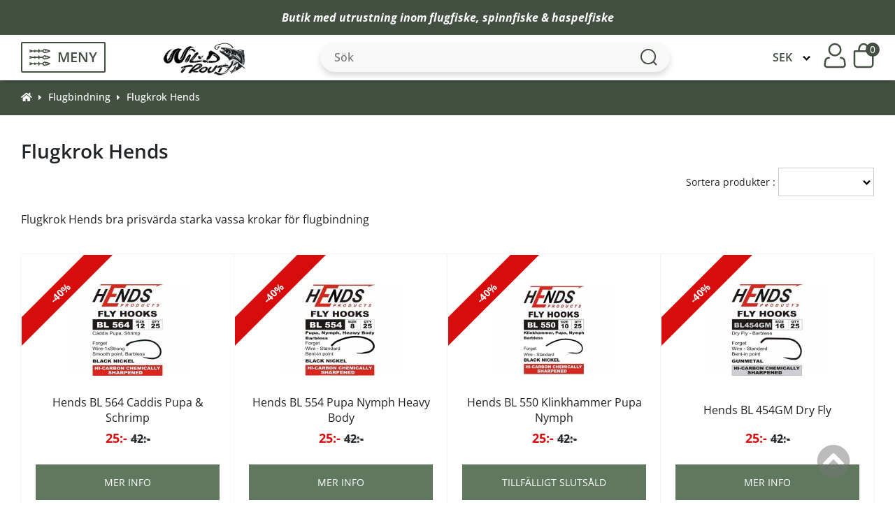

--- FILE ---
content_type: text/html; charset=iso-8859-1
request_url: https://fiskeflugor.se/flugbindning-flugkrok-hends-c-10_298.html?osCsid=0c699a15a39be83f142c7ab30af441f5
body_size: 20538
content:
<!doctype html>
<html lang="sv-se">
<head>
<meta http-equiv="Content-Type" content="text/html; charset=iso-8859-1">
<base href="https://fiskeflugor.se/">
<link rel="stylesheet" type="text/css" href="theme/parser.php?css=theme/design.css">
<link rel="stylesheet" type="text/css" href="theme/parser.php?css=header/1.css">
<link rel="stylesheet" type="text/css" href="theme/parser.php?css=column_left/3.css">
<meta name="viewport" content="width=device-width, initial-scale=1.0">
<title>Flugkrok Hends bra prisvärda starka vassa krokar för flugbindnin</title>
<meta name="description" content="Flugbindnings krokar från Hends.">
<meta name="keywords" content="Flugkrok Hends">
<meta name="robots" content="index,follow">
<meta name="revisit-after" content="5 days">
<meta name="distribution" content="global">
<meta name="expires" content="never">
<meta name="geo.position" content="59.602162;16.512312">
<meta name="geo.region" content="SE-U">
<meta name="geo.placename" content="VÃ¤sterÃ¥s">
<meta name="ICBM" content="59.602162;16.512312">
<link rel="canonical" href="https://fiskeflugor.se/flugbindning-flugkrok-hends-c-10_298.html" >
  <!-- Global site tag (gtag.js) - Google Analytics -->
  <script async src="https://www.googletagmanager.com/gtag/js?id=G-Z1YW9GZ16H"></script>
  <script>
    window.dataLayer = window.dataLayer || [];
    function gtag(){dataLayer.push(arguments);}
          gtag('consent', 'default', {
        'ad_storage': 'denied',
        'ad_user_data': 'denied',
        'ad_personalization': 'denied',
        'analytics_storage': 'denied'
      });
        </script>
  
<!-- Get a Newsletter popup form -->
<script type="text/plain" data-cookiecategory="cookieconsent">
  !function(e,t,n,a,c,r){function o(){var e={a:arguments,q:[]},t=this.push(e)
  ;return"number"!=typeof t?t:o.bind(e.q)}
  e.GetanewsletterObject=c,o.q=o.q||[],e[c]=e[c]||o.bind(o.q),
  e[c].q=e[c].q||o.q,r=t.createElement(n);var i=t.getElementsByTagName(n)[0]
  ;r.async=1,
  r.src="https://cdn.getanewsletter.com/js-forms-assets/universal.js?v"+~~((new Date).getTime()/1e6),
  i.parentNode.insertBefore(r,i)}(window,document,"script",0,"gan");
  var gan_account=gan("accounts","InNlY3JldC11c2VyLWhhc2gtZm9yLTY3NTY4Ig.ovzXswjOR1jZo74ZFYdnNJSIOtM","load");
</script>
<!-- End Get a Newsletter popup form --><link rel="stylesheet" href="css/cookieconsent.css" media="print" onload="this.media='all'">
<script defer src="javascript/cookieconsent.js"></script>
<script defer src="cookieconsent-init.php?language_cc=4"></script>
<link rel="stylesheet" href="css/fontawesome.min.css">
<script src="https://fiskeflugor.se/javascript/jquery-3.7.1.min.js"></script>
<script>
j=jQuery.noConflict();
</script>

<script type="application/ld+json">
{
  "@context": "https://schema.org",
  "@type": "Store",
  "image": [
    "https://fiskeflugor.se/files/schema_org_image.jpg"
   ],
  "name": "Wild Trout SE (fiskeflugor/Improada AB)",
  "address": {
    "@type": "PostalAddress",
    "streetAddress": "Box 3017",
    "addressLocality": "V&auml;ster&aring;s",
    "postalCode": "72003",
    "addressCountry": "SE"
  },
  "url": "https://fiskeflugor.se",
  "telephone": "+46703745928",
  "priceRange": "$"
}
</script>
  <script type="application/ld+json">
  {
    "@context": "https://schema.org",
    "@type": "BreadcrumbList",
    "itemListElement": [
          {
        "@type": "ListItem",
        "position": 1,
        "name": "Flugbindning",
        "item": "https://fiskeflugor.se/flugbindning-c-10.html"
      }
      ,      {
        "@type": "ListItem",
        "position": 2,
        "name": "Flugkrok Hends",
        "item": "https://fiskeflugor.se/flugbindning-flugkrok-hends-c-10_298.html"
      }
          ]
  }
  </script>
  <script type="application/ld+json">
{
  "@context": "https://schema.org",
  "@type": "Organization",
  "url": "https://fiskeflugor.se",
  "logo": "https://fiskeflugor.se/files/logo/store_logo.png"
}
</script>

  <script type="application/ld+json">
  {
    "@context": "https://schema.org",
    "@type": "CollectionPage",
    "name": "Flugkrok Hends",
    "description": "Flugbindnings krokar från Hends.",
    "url": "https://fiskeflugor.se/flugbindning-flugkrok-hends-c-10_298.html?osCsid=0c699a15a39be83f142c7ab30af441f5",
    "mainEntity": {
      "@type": "ItemList",
      "numberOfItems": 10,
      "itemListElement": [          {
            "@type": "ListItem",
            "position": 1,
            "url": "https://fiskeflugor.se/hends-caddis-pupa-schrimp-p-3157.html",
            "item": {
              "@type": "Product",
              "name": "Hends BL 564 Caddis Pupa & Schrimp",
              "description": "Hullingl&ouml;s flugbindnings krok f&ouml;r puppor,nymfer,m&auml;rlaoch r&auml;kimitationer.
Hi carbon checmically sharpened
Black nickel
Barbless-hullingsl&ouml;s
Forget
Wire -1x Strong
Smooth point
Antal krokar 25st",
              "image": "https://fiskeflugor.se/images/Bl_564_flugkrok_A.jpg",
                                          "offers": {
                "@type": "Offer",
                "priceCurrency": "SEK",
                "price": 25.00,
                "url": "https://fiskeflugor.se/hends-caddis-pupa-schrimp-p-3157.html"
              }
            }
          },                    {
            "@type": "ListItem",
            "position": 2,
            "url": "https://fiskeflugor.se/hends-pupa-nymph-heavy-body-p-2189.html",
            "item": {
              "@type": "Product",
              "name": "Hends BL 554 Pupa Nymph Heavy Body",
              "description": "Hullingl&ouml;s flugbindnings krok f&ouml;r puppor,nymfer medtyngre kroppar.
Hi carbon checmically sharpened
Black nickel
Barbless-hullingsl&ouml;s
Forget
Wire -Standard
Bent in point
Antal krokar 25st",
              "image": "https://fiskeflugor.se/images/flugkrok_hends_554.jpg",
                                          "offers": {
                "@type": "Offer",
                "priceCurrency": "SEK",
                "price": 25.00,
                "url": "https://fiskeflugor.se/hends-pupa-nymph-heavy-body-p-2189.html"
              }
            }
          },                    {
            "@type": "ListItem",
            "position": 3,
            "url": "https://fiskeflugor.se/hends-klinkhammer-pupa-nymph-p-2188.html",
            "item": {
              "@type": "Product",
              "name": "Hends BL 550 Klinkhammer Pupa Nymph",
              "description": "Hullingl&ouml;s flugbindnings krok f&ouml;r klinkhammer puppor och nymfer.
Hi carbon checmically sharpened
Black nickel
Barbless-hullingsl&ouml;s
Forget
Wire -Standard
Antal krokar 25st",
              "image": "https://fiskeflugor.se/images/flugkrok_hends_bl_550.jpg",
                                          "offers": {
                "@type": "Offer",
                "priceCurrency": "SEK",
                "price": 25.00,
                "url": "https://fiskeflugor.se/hends-klinkhammer-pupa-nymph-p-2188.html"
              }
            }
          },                    {
            "@type": "ListItem",
            "position": 4,
            "url": "https://fiskeflugor.se/hends-454gm-p-2155.html",
            "item": {
              "@type": "Product",
              "name": "Hends BL 454GM Dry Fly",
              "description": "Hullingl&ouml;s flugbindnings krok f&ouml;r torrflugor.
Hi carbon checmically sharpened
Gun metal f&auml;rgade krokar.
Barbless-hullingsl&ouml;s
Forget
Wire -Standard
Bent in point
Antal krokar 25st",
              "image": "https://fiskeflugor.se/images/hends-bl-454gm-barblles-gunmetal.jpg",
                                          "offers": {
                "@type": "Offer",
                "priceCurrency": "SEK",
                "price": 25.00,
                "url": "https://fiskeflugor.se/hends-454gm-p-2155.html"
              }
            }
          },                    {
            "@type": "ListItem",
            "position": 5,
            "url": "https://fiskeflugor.se/hends-454g-p-2154.html",
            "item": {
              "@type": "Product",
              "name": "Hends BL 454G Dry Fly",
              "description": "Hullingl&ouml;s flugbindnings krok f&ouml;r torrflugor.
Hi carbon checmically sharpened
Guldf&auml;rgade krokar.
Barbless-hullingsl&ouml;s
Forget
Wire -Standard
Bent in point
Antal krokar 25st",
              "image": "https://fiskeflugor.se/images/hends-bl-454_G.jpg",
                                          "offers": {
                "@type": "Offer",
                "priceCurrency": "SEK",
                "price": 25.00,
                "url": "https://fiskeflugor.se/hends-454g-p-2154.html"
              }
            }
          },                    {
            "@type": "ListItem",
            "position": 6,
            "url": "https://fiskeflugor.se/hends-bl-454-dry-fly-p-2153.html",
            "item": {
              "@type": "Product",
              "name": "Hends BL 454 Dry Fly",
              "description": "Hullingl&ouml;s flugbindnings krok f&ouml;r torrflugor.
Hi carbon checmically sharpened
Black nickel
Barbless-hullingsl&ouml;s
Forget
Wire -Standard
Bent in point
Antal krokar 25st",
              "image": "https://fiskeflugor.se/images/hends-bl-454.jpg",
                                          "offers": {
                "@type": "Offer",
                "priceCurrency": "SEK",
                "price": 25.00,
                "url": "https://fiskeflugor.se/hends-bl-454-dry-fly-p-2153.html"
              }
            }
          },                    {
            "@type": "ListItem",
            "position": 7,
            "url": "https://fiskeflugor.se/hends-bl-450-dry-fly-p-2152.html",
            "item": {
              "@type": "Product",
              "name": "Hends BL 450 Dry Fly",
              "description": "Hullingl&ouml;s flugbindnings krok f&ouml;r torrflugor.
Hi carbon checmically sharpened
Black nickel
Barbless-hullingsl&ouml;s
Forget
Wire -Fine
Antal krokar 25st",
              "image": "https://fiskeflugor.se/images/hends-bl-450.jpg",
                                          "offers": {
                "@type": "Offer",
                "priceCurrency": "SEK",
                "price": 25.00,
                "url": "https://fiskeflugor.se/hends-bl-450-dry-fly-p-2152.html"
              }
            }
          },                    {
            "@type": "ListItem",
            "position": 8,
            "url": "https://fiskeflugor.se/hends-bl-404-dry-fly-p-2151.html",
            "item": {
              "@type": "Product",
              "name": "Hends BL 404 Dry Fly",
              "description": "Hullingl&ouml;s flugbindnings krok f&ouml;r torrflugor.
Hi carbon checmically sharpened
Black nickel
Barbless-hullingsl&ouml;s
Forget
Wire -Superfine
Bent in point
Antal krokar 25st",
              "image": "https://fiskeflugor.se/images/hends-404.jpg",
                                          "offers": {
                "@type": "Offer",
                "priceCurrency": "SEK",
                "price": 25.00,
                "url": "https://fiskeflugor.se/hends-bl-404-dry-fly-p-2151.html"
              }
            }
          },                    {
            "@type": "ListItem",
            "position": 9,
            "url": "https://fiskeflugor.se/hends-bl-400-dry-fly-p-2150.html",
            "item": {
              "@type": "Product",
              "name": "Hends BL 400 Dry Fly",
              "description": "Hends BL 400 Dry Fly
Hullingl&ouml;s flugbindnings krok f&ouml;r torrflugor.
Hi carbon checmically sharpened
Black nickel
Barbless-hullingsl&ouml;s
Forget
Wire -Standard
Antal krokar 25st",
              "image": "https://fiskeflugor.se/images/BL_400.JPG",
                                          "offers": {
                "@type": "Offer",
                "priceCurrency": "SEK",
                "price": 25.00,
                "url": "https://fiskeflugor.se/hends-bl-400-dry-fly-p-2150.html"
              }
            }
          },                    {
            "@type": "ListItem",
            "position": 10,
            "url": "https://fiskeflugor.se/hends-nymph-p-2148.html",
            "item": {
              "@type": "Product",
              "name": "Hends BL 321 Nymph Dry",
              "description": "Hends BL 321 Nymph Dry hullingl&ouml;s flugbindnings krokF&ouml;r nymfer och torrflugor.
Hi carbon checmically sharpened
Black nickel
Barbless-hullingsl&ouml;s
Lenght 1 x long
Forget
Superfine wire
Antal krokar 25st",
              "image": "https://fiskeflugor.se/images/hends-bl-321-barbless.jpg",
                                          "offers": {
                "@type": "Offer",
                "priceCurrency": "SEK",
                "price": 25.00,
                "url": "https://fiskeflugor.se/hends-nymph-p-2148.html"
              }
            }
          }                ]
    }
  }
  </script>
  
  <script>
  jQuery.ajax({
    type: "POST",
    url: "https://fiskeflugor.se?action=came_from",
    data: {came_from:document.referrer, php_came_from:""}
  });
  </script>
  <script src="javascript/fly-to-cart-boxes.js"></script>
</head>
<body>
<!-- header //-->
  <script type="text/plain" data-cookiecategory="cookieconsent">
    gtag('consent', 'update', {
      'ad_storage': 'granted',
      'ad_user_data': 'granted',
      'ad_personalization': 'granted',
      'analytics_storage': 'granted'
    });

    try {
      localStorage.setItem("cookieconsentgranted", "1");
    } catch (error) {
      console.log('Error in local storage', error);
    }
  </script>
  <script type="text/plain" data-cookiecategory="cookieconsent">
  gtag('js', new Date());

  gtag('config', 'G-Z1YW9GZ16H');
</script>


<div id="fullwebpage" style="width:100%;">
<div class="webpage_blocker" style="position: fixed; width:100%; height:100%; display:none; z-index:10000;"></div>

<!-- topTable -->
<div id="topTable" style="height:100%">
      <div id="alert_banner">
        <div class="alert_banner_content">
          <p><strong>Butik med utrustning inom <a href="../flugfiske-c-1.html">flugfiske</a>, <a href="../spinnfiskehaspelfiske-c-3.html">spinnfiske &amp; haspelfiske</a></strong></p>
          <img id="close_banner_icon" src="/images/icons/close-banner.svg" alt="close-banner-icon">
        </div>
      </div>
      <div class="normal_header" id="header_wrapper">
    
<!--    <div id="logoWrapper" class="CSW">-->
      <div class="header_content">
        <div class="headerContent_columnLeft">
          <div class="menu_icon">
            <img class="fish_icon" src="/images/icons/fish-symbol.svg" alt="fish-icon">
            <p>MENY</p>
          </div>
          <a href="https://fiskeflugor.se"><img src="files/logo/store_logo.png?d=1694612791" width="161" height="66" class="logo"  alt="Wild Trout SE (fiskeflugor/Improada AB)" title="Wild Trout SE (fiskeflugor/Improada AB)"></a>          <div class="empty_block"></div>
        </div>
        <div class="headerContent_center">
            <script>

// ---- AJAX SEARCH FUNCTION ---- 
var longestSearchWord = "";
var productCounter;
var products = [];
  
setTimeout(function(){
  AJAXSearch ();
}, 1000); 
  
function AJAXSearch () {
  var keyword = "";
  var suffix = "";
  var result = "";
  var allResults = "";

  jQuery(document).ready(function() {
    
    jQuery('#quick_find').submit(function (e) {
      e.preventDefault(); 
    });
    
    
    if (products.length < 1) {
      let productsArray = JSON.parse(localStorage.getItem("products") || "[]");
      if (!jQuery.isEmptyObject(productsArray)) {
        let newDate = new Date().toISOString().split("T")[0];
        let oldDate = productsArray.date;
        console.log('New date:', newDate, 'Old date:', oldDate);
        
        if (newDate == oldDate) {
          products = productsArray.allProducts || "[]";
          console.log('Same date! Fetch products from localstorage.');
//          console.log('Fetched from localStorage:', productsArray.allProducts);
        }
      }
    }

    if(jQuery(window).width() > 800) {
      keyword = "qkeywords";
      suffix = "";
      result = "searchResult";
      allResults = "showAllSearchResults";
    } else {
      keyword = "qkeywords_mobile";
      suffix = "_mobile";
      result = "searchResultMobile";
      allResults = "showAllSearchResultsMobile";
    }

// Fetch products from the database and store in an array
    if (products.length < 3) {
      jQuery.ajax({
        type: "POST",
        url: "search_ajax_fetch.php",
        dataType: "json",
        async: false,
        success: function(data) {
          products = data;
        },
        error: function(xhr, status, error) {
  //        console.log(xhr.responseText, error);
        }
      });  
//      console.log('Fetched from database:', products);
      const setStorageDate = new Date().toISOString().split("T")[0];
      
      const productsAndDateArray = {
        allProducts: products,
        date: setStorageDate,
      }
      
      localStorage.setItem("products", JSON.stringify(productsAndDateArray));
    }

    // Perform search on keyup event in the search box
    jQuery('#' + keyword).keyup(function() {
      if(jQuery('#' + keyword).val().length >= 3 && !jQuery('#' + allResults).is(":visible")) {
        jQuery('#' + result).show();
        jQuery('.showAllresultsWrapper').show();
      } else {
        jQuery('#' + result).hide();
        jQuery('.showAllresultsWrapper').hide();
      }

      var searchValue = jQuery('#' + keyword).val().toLowerCase();
          
      if (0) {
        longestSearchWord = saveLongestWord(searchValue);
      }
      
      let word = '';
      let match_id = '';
      let clickedPageType = '';
      
      let searchResultsSpellCheck = searchWithSpellCheck(searchValue, products);
//      console.log(longestSearchWord);
      var searchResults = [];
      
      // Search through products names and meta keywords for matches
      let AJAX_SEARCH_ARTICLE_NUMBER = 0;
      let matchedProductCounter = 0;
      for (var i = 0; i < products.length; i++) {
        var name = products[i].products_name.toLowerCase();
        var metaKeywords = products[i].products_meta_keywords.toLowerCase();
        var productModel = products[i].products_model.toLowerCase();
        if (AJAX_SEARCH_ARTICLE_NUMBER) {
           if (name.indexOf(searchValue) !== -1 || metaKeywords.indexOf(searchValue) !== -1 || productModel.indexOf(searchValue) !== -1) {
            searchResults.push(products[i]);
            matchedProductCounter++;
          } 
        } else {
          if (name.indexOf(searchValue) !== -1 || metaKeywords.indexOf(searchValue) !== -1) {
            searchResults.push(products[i]);
            matchedProductCounter++;
          } 
        }
        
        if (matchedProductCounter == 250) {
          break;
        }
      }

      // Search through products categories for matches
      // Add search matches based on name first in the array, hence this second separate loop for categories
      for (var i = 0; i < products.length; i++) {
        var category = products[i].categories_name.toLowerCase();

        if (category.indexOf(searchValue) !== -1) {
          if (!searchResults.some(e => e.products_name.toLowerCase() === products[i].products_name.toLowerCase())) {
            searchResults.push(products[i]);
            matchedProductCounter++;
          }
        }
        if (matchedProductCounter == 250) {
          break;
        }
      }

      let resultArray = searchResults;

      // If user misspelled word
      if (searchResults.length == 0 && searchResultsSpellCheck.length > 0) {
        console.log('Spell check activated');
        resultArray = searchResultsSpellCheck;
      }

      // Looping through search results and identifying the categories
      var categoryArray = [];

      for (var j = 0; j < resultArray.length; j++) {
        var categoryObject = {};
        categoryObject.id = resultArray[j].categories_id;
        categoryObject.name = resultArray[j].categories_name;
        categoryObject.url = resultArray[j].categories_url;

        if (!categoryArray.some(category => category.name == resultArray[j].categories_name)) {              
          categoryArray.push(categoryObject);
        }
      }

      // Display search results
      productCounter = 0;
      var productContainer = "";
      if (result == "searchResult") {
        productContainer += '<div class="resultHeaderWrapper"><div class="emptyBox"></div><div class="resultProductsHeader">PRODUKTER</div><div class="resultCategoriesHeader">KATEGORIER</div></div>';
      }

      productContainer += '<ul>';
      for (var i = 0; i < resultArray.length; i++) {
        productCounter++;
        if (productCounter <= 5) {
            productContainer += '<li><div class="ajaxProduct">';
            
            productContainer += '<a href="' + resultArray[i].products_url + '" class="ajaxLink" data-searchWord="' + searchValue + '" data-id="' + resultArray[i].products_id + '" data-pageType="Product">';
            
            productContainer += '<div class="searchResultImg">';
            if(resultArray[i].products_image) {
              productContainer += '<img src="/images/' + resultArray[i].products_image + '" height="65"></div></a>';
            } else {
              productContainer += '<img src="/images/no_picture.jpg" height="65"></div></a>';
            }
        
            productContainer += '<a href="' + resultArray[i].products_url + '" class="ajaxLink" data-searchWord="' + searchValue + '" data-id="' + resultArray[i].products_id + '" data-pageType="Product">';
            productContainer += '<div class="searchResultName">' + resultArray[i].products_name + '</div></a>';
            if (result == "searchResult") {
              productContainer += '<a href="' + resultArray[i].categories_url + '" class="ajaxLink" data-searchWord="' + searchValue + '" data-id="' + resultArray[i].categories_id + '" data-pageType="Category""><div class="searchResultCategoryName">' + resultArray[i].categories_name + '</div></a></div></li>';
            } else {
              productContainer += '</div></li>';
            }
        }
      }
      if(productCounter > 5) {
        productContainer += '<div id="searchResultShowMore">Visa alla resultat (' + productCounter + ')</div>';
      }

      productContainer += "</ul>";
      jQuery('#' + result).html(productContainer);
      searchResult(result, suffix, allResults);

      // If user clicks "Show all results" a new popup with all results will appear                         
      var productContainerShowAll = '<div class="resultsHeader">';
      if (jQuery('#' + keyword).val().length < 3) {
        productContainerShowAll += '<h3>Sökresultat</h3>';
      } else {
        productContainerShowAll += '<h3>Sökresultat (' + productCounter + ')</h3>';
      }
      productContainerShowAll += '<div id="closeResultImg"><img src="images/icons/close-icon.svg"></div></div>';
      productContainerShowAll += '<div class="resultContainer">';
      productContainerShowAll += '<div class="categoryContainer">';
      productContainerShowAll += '<h4 class="categoryHeader">Filtrera efter kategori</h4>';
      for (var b = 0; b < categoryArray.length; b++) {
        productContainerShowAll += '<button class="categoriesResult" id="category' + categoryArray[b].id + '" data-url="' + categoryArray[b].url + '" data-name="' + categoryArray[b].name + '" data-id="' + categoryArray[b].id + '">' + categoryArray[b].name + '</button>';
      }
      productContainerShowAll += '</div>';

      productContainerShowAll += '<div class="showAllProductsContainer">';

      productContainerShowAll += '<a href="" id="goToCategory">Gå till vald kategori&nbsp&nbsp<i class="fas fa-arrow-right"></i></a>';
      productContainerShowAll += '<div class="showAllresultsWrapper">';

      for (var i = 0; i < resultArray.length; i++) {
        
        productContainerShowAll += '<a href="' + resultArray[i].products_url + '" data-searchWord="' + searchValue + '" data-id="' + resultArray[i].products_id + '" data-pageType="Product" class="showProducts category' + resultArray[i].categories_id + ' ajaxLink">';
        
        
        productContainerShowAll += '<div class="ajaxProductShowAll"><div class="searchResultImgShowAll">';
        if(resultArray[i].products_image) {
          productContainerShowAll += '<img src="/images/' + resultArray[i].products_image + '" height="65"></div>'; 
        } else {
            productContainerShowAll += '<img src="/images/no_picture.jpg" height="65"></div>';
          }

        productContainerShowAll += '<div class="searchResultNameShowAll">' + resultArray[i].products_name + '</div></div></a>';
      }

      productContainerShowAll += '</div></div></div>';
      jQuery('#' + allResults).html(productContainerShowAll);

      // Hide results if number of characters entered is less than 3                  
      if (jQuery('#' + keyword).val().length < 3 && jQuery('#' + allResults).is(":visible")) {
        jQuery('#' + allResults + ' .showAllresultsWrapper').hide();
        jQuery('#' + allResults + ' .categoriesResult').hide();
      } else if (jQuery('#' + keyword).val().length >= 3 && jQuery('#' + allResults).is(":visible")) {
        jQuery('#' + allResults + ' .categoriesResult').show();
      }
      jQuery('#closeResultImg').click(function() {
        jQuery('#tint_background').hide();
        jQuery('body').css('overflow', 'auto');
        jQuery('#header_wrapper').removeClass('scrollbar_padding');
        jQuery('.mainWrapper').removeClass('scrollbar_padding');
        jQuery('#alert_banner').removeClass('scrollbar_padding');
        jQuery('#footerWrapper').removeClass('scrollbar_padding');
        jQuery('.breadcrumbWrapper').removeClass('scrollbar_padding');
        jQuery('#' + allResults).hide();
        if (allResults == "showAllSearchResultsMobile") {
          jQuery('#header').show();
        }
      });                 

      // Hide elements that does not match with the choosen category                
      jQuery(".categoriesResult").click(function(event) { 

        if(!jQuery('#' + event.target.id).hasClass('categoryActive')) {
          jQuery('.categoryContainer .categoryActive').removeClass('categoryActive');
          jQuery('#' + event.target.id).addClass('categoryActive');
          jQuery('.showProducts').hide();
          jQuery('.' + event.target.id).show();

          jQuery('.selectedClassName').remove();
          
          let categoryUrl = jQuery('#' + event.target.id).data('url');
          let categoryName = jQuery('#' + event.target.id).data('name');
          let categoryId = jQuery('#' + event.target.id).data('id');
          
          jQuery('#' + allResults).animate({ scrollTop: 0 }, "fast");
          
          jQuery('#goToCategory').attr('data-searchWord', searchValue);
          jQuery('#goToCategory').attr('data-id', categoryId);
          jQuery('#goToCategory').attr('data-pageType', 'Category');
          jQuery('#goToCategory').attr("href", categoryUrl);
          
          jQuery('#goToCategory .fa-arrow-right').before('<p class="selectedClassName"> (' + categoryName + ')</p>');
          jQuery('#goToCategory').css('display', 'block');

        } else {
          jQuery('#' + event.target.id).removeClass('categoryActive');
          jQuery('#goToCategory').hide();
          jQuery('.showProducts').show();
          jQuery('.selectedClassName').remove();
        }
      });
    
      // Highlight text
      let searchResultName          = jQuery('.searchResultName');
      let searchResultCategoryName  = jQuery('.searchResultCategoryName');
      for (let i = 0; i < searchResultName.length; i++) {
        if (searchResultName[i].innerHTML.toLowerCase().includes(searchValue)) {
          let firstIndex = searchResultName[i].innerHTML.toLowerCase().indexOf(searchValue);
          let lastIndex = firstIndex + searchValue.length;
          let text = searchResultName[i].innerHTML;
          searchResultName[i].innerHTML = text.slice(0, firstIndex) + '<b>' + text.slice(firstIndex, lastIndex) + '</b>' + text.slice(lastIndex);
        }
        
        if (jQuery(window).width() > 980) {
          if (searchResultCategoryName[i].innerHTML.toLowerCase().includes(searchValue)) {
            let firstIndex = searchResultCategoryName[i].innerHTML.toLowerCase().indexOf(searchValue);
            let lastIndex = firstIndex + searchValue.length;
            let text = searchResultCategoryName[i].innerHTML;
            searchResultCategoryName[i].innerHTML = text.slice(0, firstIndex) + '<b>' + text.slice(firstIndex, lastIndex) + '</b>' + text.slice(lastIndex);
          }
        }
      }
    
      jQuery(".ajaxLink").click(function (word, match_id, clickedPageType) {
        word = jQuery(this).attr('data-searchWord');
        match_id = jQuery(this).attr('data-id');
        clickedPageType = jQuery(this).attr('data-pageType');
        
        if (0) {
          resetLongestSearchWord(searchValue);
          saveSearchWord(word, match_id, clickedPageType); 
        }
      });
    
      jQuery('#goToCategory').click(function (word, match_id, clickedPageType) {
        word = jQuery(this).attr('data-searchWord');
        match_id = jQuery(this).attr('data-id');
        clickedPageType = jQuery(this).attr('data-pageType');
        
        
        if (0) {
          resetLongestSearchWord(searchValue);
          saveSearchWord(word, match_id, clickedPageType);
        }
      });
    
    });
  
    function saveSearchWord (word, match_id, clickedPageType) {
            jQuery.ajax({
          type: 'POST',
          url: '/save_search_word.php',
          async: false,
          data: {
            searchWord: word,
            id: match_id,
            matches: productCounter,
            pageType: clickedPageType,
          },
          success: function(data) {
//            console.log(data);
          }
        });
          }
  
    if (0) {
      window.addEventListener('beforeunload', (event) => {
            noSearchResultAjaxCall(longestSearchWord, productCounter);
      }); 

      window.addEventListener('unload', (event) => {
          noSearchResultAjaxCall(longestSearchWord, productCounter);
      }); 
    }
  
    function noSearchResultAjaxCall (longestSearchWord, productCounter) {
              if(longestSearchWord.length >= 3) {
            jQuery.ajax({
              type: 'POST',
              url: '/no_clicked_result_ajax.php',
              async: true,
              data: {
                searchWord: longestSearchWord,
                matches: productCounter,
              },
              success: function(data) {
  //              console.log(data);
              }
          });
        }
          }  
  
    // Save longest word to catch potential non match searches 
    function saveLongestWord(searchWord) {
      if(searchWord.length > longestSearchWord.length) {
        longestSearchWord = searchWord;
      }
      return longestSearchWord;
    }
  
    // Reset longest word if user click on product (finds match)
    // Only reset longest word (potential search with no match) if longest word = search value, because then it is a search match
    function resetLongestSearchWord (searchValue) {
        if (searchValue == longestSearchWord) {
          longestSearchWord = "";
        }
    } 

    function searchWithSpellCheck(searchString, products, matchedProductCounter) {

      // List to store suggested products
      let suggestedProducts = [];
      var counter = 0;

      // Loop through each product
      for (let i = 0; i < products.length; i++) {
        let productName = products[i].products_name.toLowerCase();
        let category = products[i].categories_name.toLowerCase();
        let similarity = 0;

        // Calculate the similarity between the search string and product name
        for (let j = 0; j < searchString.length; j++) {
          if (searchString[j] == productName[j] || searchString[j] == category[j]) {
            similarity++;
          }
        }

        // If the similarity is high enough, add product to suggestedProducts
        if (similarity / searchString.length > 0.5) {
          suggestedProducts.push(products[i]);
          matchedProductCounter++;
          counter++;
        }
        
        if (matchedProductCounter == 250) {
          break;
        }
      }

      // Return the list of suggested product names
      return suggestedProducts;
    }

    function searchResult (resultDiv, formSuffix, allResults) {
      // Hides searchResult div if there is no results or if user click outside searchResult div
        if (jQuery('#' + resultDiv + ' ul').is(':empty')){
            jQuery('#' + resultDiv).hide();
        }

        if(jQuery('#' + resultDiv).css('display') == 'block') {
          document.addEventListener('click', (e) => {
            if (!document.querySelector('#' + resultDiv).contains(e.target) && !document.querySelector('#qkeywords').contains(e.target)) {
                jQuery('#' + resultDiv).hide();
                removeEventListener('click', e);
            }
          });
        }
      
      jQuery('#quick_find_mobile').submit(function(e) {
            e.preventDefault();
            let mobileSearchValue = document.getElementById('qkeywords_mobile').value;
            document.getElementById('qkeywords').value = mobileSearchValue;
            jQuery('#quick_find').submit();
          });

      // Show div with all results if user click 'show more'
        jQuery("#searchResultShowMore").click(function() {
            jQuery('#' + allResults).show();
            jQuery('#' + resultDiv).hide();
            jQuery('body').css('overflow', 'hidden');
            jQuery('#header_wrapper').addClass('scrollbar_padding');
            jQuery('.mainWrapper').addClass('scrollbar_padding');
            jQuery('#alert_banner').addClass('scrollbar_padding');
            jQuery('#footerWrapper').addClass('scrollbar_padding');
            jQuery('.breadcrumbWrapper').addClass('scrollbar_padding');
            jQuery('#tint_background').show();

            if(allResults == "showAllSearchResultsMobile") {
              jQuery('#header').hide();
              jQuery(window).scrollTop(0);
            }

            // Hides showAllSearchResults if user click outside the showAllSearchResults div 
            document.addEventListener('click', (e) => {
              if (!document.querySelector('#' + allResults).contains(e.target) && !document.querySelector("#searchResultShowMore").contains(e.target) && !document.querySelector('#' + keyword).contains(e.target)) {
                jQuery('#tint_background').hide();
                jQuery('body').css('overflow', 'auto');
                jQuery('#header_wrapper').removeClass('scrollbar_padding');
                jQuery('.mainWrapper').removeClass('scrollbar_padding');
                jQuery('#alert_banner').removeClass('scrollbar_padding');
                jQuery('#footerWrapper').removeClass('scrollbar_padding');
                jQuery('.breadcrumbWrapper').removeClass('scrollbar_padding');
                
                jQuery('#' + allResults).hide();
                
                jQuery('#header').show();
                removeEventListener('click', e);
              }
            });
        });
      }  
  });
}

		</script>
		<!-- search //-->
<form name="quick_find" id="quick_find" action="https://fiskeflugor.se/advanced_search_result.php" method="get"><input type="text" name="qkeywords" id="qkeywords"  maxlength="30" class="QuickFind" placeholder="Sök" autocomplete="off"><img class="QuickFindIcon" src="/images/icons/search-icon.png" alt="search-icon">
</form><!-- search_eof //-->
            <div id="searchResult"></div>
            <div id="showAllSearchResults"></div>
            <img id="mobile_search_icon" src="/images/icons/mobile-search-icon.svg" alt="search-icon">
            <img id="close_search_icon" src="/images/icons/close-icon.svg" alt="close-search-icon">
        </div>
        <div class="headerContent_columnRight">
          <div class="currency_select_container">
          <!-- currencies //-->
<div>
  <div>
  </div>
</div>
<div class="columnInfoBox">
  <div>
    <div><div class="columnInfoBoxContents">
  <div>
    <div class="boxText"><form name="currencies" id="currencies" action="https://fiskeflugor.se/index.php" method="get"><span class="custom_dropdown"><select name="currency" onChange="this.form.submit();" style="width: 100%"><option value="SEK" SELECTED>SEK</option><option value="GBP">GBP</option><option value="EUR">EUR</option><option value="DKK">DKK</option></select><input type="hidden" name="cPath" value="10_298"><input type="hidden" name="sort" value="products_sort_order"></span></form></div>
  </div>
</div>
</div>
  </div>
</div>
<!-- currencies_eof //-->
          </div>
                         <a href="https://fiskeflugor.se/login.php" class="" title="Logga in"><img id="login_icon" src="/images/icons/log-in.svg" width="32" height="37" alt="log-in-icon"></a>
                          <script>
function show_minicart() {
  if (document.getElementById("minicartshower").style.display == "block") {
    document.getElementById("minicartshower").style.display = "none";
    jQuery("#fa-shopping-cart").addClass("fa-shopping-cart-static").removeClass("fa-shopping-cart-hover");
  } else {
    document.getElementById("minicartshower").style.display = "block";
    jQuery("#fa-shopping-cart").addClass("fa-shopping-cart-hover").removeClass("fa-shopping-cart-static");
    if (jQuery(window).width() > 500) {
      jQuery(document).mouseup(function(e) {
        var cart = jQuery('#minicartshower');
        if (!cart.is(e.target)) {
          cart.hide();
        }
      });
    } 
  }
}
</script>
  <div onclick="show_minicart();" class="cart_wrapper">
  <img id="cart_icon" width="30" height="37" src="/images/icons/cart-icon.svg" alt="cart-icon">
  <img id="close_cart_icon" width="30" height="37" src="/images/icons/close-icon.svg" alt="close-cart-icon">
  <div class="cart_qty">0</div>
  <div id="minicartshower" style="display:none;">

<div class="minicart_top">
  <div>
    0     Produkter  </div>
  <div>
    <a href="https://fiskeflugor.se/shopping_cart.php">Visa varukorgen</a>
  </div>
</div>


  <div id="minicartTotal">
    <div>
      Delsumma    </div>
    <div>
      0:-    </div>
  </div>

  <div id="minicartLinks">
  <div><a href="https://fiskeflugor.se/checkout.php">Kassa</a></div>
  </div>
</div>
</div>
<!-- shopping_cart_eof //-->

        </div>
      </div>
    <script>
    jQuery(document).ready(function () {
      jQuery('#close_banner_icon').click(function () {
        jQuery('#alert_banner').slideUp();             
      });
      
      function close_menu () {
        jQuery('#tint_background').hide();
        jQuery('#menu_wrapper').hide();
        jQuery('.fish_icon').removeClass('flip');
        jQuery('#hamburger_menu').animate({width: "0px"}, function() {
          jQuery('#hamburger_menu').hide();
        });
        jQuery('.sub_category').hide();
        jQuery('.second_sub_category').hide();
        jQuery('.main_category_wrapper').show();
        jQuery('#back_to_main_menu').hide();
        jQuery('#back_to_sub_menu').hide();
        jQuery('body').css('overflow', 'auto');
        if (jQuery(window).width() > 600) {
          jQuery('#header_wrapper').removeClass('scrollbar_padding');
          jQuery('.mainWrapper').removeClass('scrollbar_padding');
          jQuery('#alert_banner').removeClass('scrollbar_padding');
          jQuery('#footerWrapper').removeClass('scrollbar_padding');
          jQuery('.breadcrumbWrapper').removeClass('scrollbar_padding');
        }
      }

      function show_menu () {
        jQuery('.fish_icon').addClass('flip');
        jQuery('#menu_wrapper').show();
        jQuery('#hamburger_menu').css('transition', '0.4s cubic-bezier(0.18, 0.89, 0.32, 1.28)');
        jQuery('#hamburger_menu').show();
        jQuery('#hamburger_menu').css('width', '350px');
        jQuery('#tint_background').show();
        jQuery('body').css('overflow', 'hidden');
        if (jQuery(window).width() > 600) {
          jQuery('#header_wrapper').addClass('scrollbar_padding');
          jQuery('.mainWrapper').addClass('scrollbar_padding');
          jQuery('#alert_banner').addClass('scrollbar_padding');
          jQuery('#footerWrapper').addClass('scrollbar_padding');
          jQuery('.breadcrumbWrapper').addClass('scrollbar_padding');
        }
      }

      jQuery('#tint_background').click(function () {
        close_menu();
      });

      jQuery('.menu_icon').click(function (e) {
        e.stopPropagation();
        if(!jQuery('#hamburger_menu').is(':visible')) {
          closeCart();
          if (jQuery(window).width() < 600) {
            closeMobileSearch();
          }
          show_menu();
         } else {
          close_menu();
         }
      });
      
      function openMobileSearch () {
        closeCart();
        close_menu();
        jQuery('#search_container').slideDown();
        jQuery('#search_container #qkeywords_mobile').focus();
        jQuery('#mobile_search_icon').hide();
        jQuery('#close_search_icon').show();
      }
      
      function closeMobileSearch () {
        jQuery('#search_container').slideUp();
        jQuery('#mobile_search_icon').show();
        jQuery('#close_search_icon').hide();
      }
      
      function openCart () {
        closeMobileSearch();
        close_menu();
        jQuery('#cart_icon').hide();
        jQuery('.cart_qty').hide();
        jQuery('#close_cart_icon').show();
      }
      
      function closeCart () {
        document.getElementById("minicartshower").style.display = "none";
        jQuery('#close_cart_icon').hide();
        jQuery('#cart_icon').show();
        jQuery('.cart_qty').show();
      }
      
      
      jQuery('#mobile_search_icon').click(function () {
        openMobileSearch();
      });
      
      jQuery('#close_search_icon').click(function () {
        closeMobileSearch();
      });
      
      if (jQuery(window).width() < 600)
      jQuery('.cart_wrapper').click(function () {
        if(jQuery('#minicartshower').is(':visible')) {
          openCart();
         } else {
          closeCart();
         }
      });
      
      jQuery('#mobile_search').submit(function (e) {
        e.preventDefault();
//        let searchWord = jQuery('#qkeywords_mobile').val();
//        jQuery('#qkeywords').val(searchWord);
//        jQuery('#quick_find').submit();
      });
      
    }); 
  </script>
    <div id="search_container" style="display: none;">
      <form name="mobile_search" id="mobile_search">
        <input type="text" name="qkeywords_mobile" id="qkeywords_mobile" class="qkeywords_mobile" placeholder="Sök" autocomplete="off">      </form>
      <div id="searchResultMobile"></div>
      <div id="showAllSearchResultsMobile"></div>
    </div>
    
    <div id="hamburger_menu" style="display: none;">
      <div id="menu_wrapper">
        <div class="main_category_wrapper">
          <div class="currency_mobile_container">
          <!-- currencies //-->
<div>
  <div>
  </div>
</div>
<div class="columnInfoBox">
  <div>
    <div><div class="columnInfoBoxContents">
  <div>
    <div class="boxText"><form name="currencies_mobile" id="currencies_mobile" action="https://fiskeflugor.se/index.php" method="get"><span class="custom_dropdown"><select name="currency" onChange="this.form.submit();" style="width: 100%"><option value="SEK" SELECTED>SEK</option><option value="GBP">GBP</option><option value="EUR">EUR</option><option value="DKK">DKK</option></select><input type="hidden" name="cPath" value="10_298"><input type="hidden" name="sort" value="products_sort_order"></span></form></div>
  </div>
</div>
</div>
  </div>
</div>
<!-- currencies_eof //-->
          </div>
                              <a href="https://fiskeflugor.se/flugfiske-c-1.html" class="main_category with_sub_categories1" id="topmenu1">Flugfiske<i class="fa fa-chevron-right category_arrow" style="display: none;"></i></a>

               
            <script>
                jQuery('.category_arrow').show();
                jQuery('.with_sub_categories' + 1).click(function (e) {
                    e.preventDefault();
                    jQuery('.sub_category').hide();
                    jQuery('.main_category_wrapper').hide();
                    jQuery('#header_settings_menu').hide();
                    jQuery('.sub_parent_id' + 1).show();
                    jQuery('.main_link_id' + 1).show();
                    jQuery('#back_to_main_menu').show();
                    jQuery('#back_to_main_menu').click(function (e) {
                      e.preventDefault();
                      jQuery('.sub_category').hide();
                      jQuery('.main_category_wrapper').show();
                      jQuery('#back_to_main_menu').hide();
                    });
                });

            </script>

                              <a href="https://fiskeflugor.se/flugbindning-c-10.html" class="main_category with_sub_categories10" id="topmenu10">Flugbindning<i class="fa fa-chevron-right category_arrow" style="display: none;"></i></a>

               
            <script>
                jQuery('.category_arrow').show();
                jQuery('.with_sub_categories' + 10).click(function (e) {
                    e.preventDefault();
                    jQuery('.sub_category').hide();
                    jQuery('.main_category_wrapper').hide();
                    jQuery('#header_settings_menu').hide();
                    jQuery('.sub_parent_id' + 10).show();
                    jQuery('.main_link_id' + 10).show();
                    jQuery('#back_to_main_menu').show();
                    jQuery('#back_to_main_menu').click(function (e) {
                      e.preventDefault();
                      jQuery('.sub_category').hide();
                      jQuery('.main_category_wrapper').show();
                      jQuery('#back_to_main_menu').hide();
                    });
                });

            </script>

                              <a href="https://fiskeflugor.se/spinnfiskehaspelfiske-c-3.html" class="main_category with_sub_categories3" id="topmenu3">Spinnfiske/Haspelfiske<i class="fa fa-chevron-right category_arrow" style="display: none;"></i></a>

               
            <script>
                jQuery('.category_arrow').show();
                jQuery('.with_sub_categories' + 3).click(function (e) {
                    e.preventDefault();
                    jQuery('.sub_category').hide();
                    jQuery('.main_category_wrapper').hide();
                    jQuery('#header_settings_menu').hide();
                    jQuery('.sub_parent_id' + 3).show();
                    jQuery('.main_link_id' + 3).show();
                    jQuery('#back_to_main_menu').show();
                    jQuery('#back_to_main_menu').click(function (e) {
                      e.preventDefault();
                      jQuery('.sub_category').hide();
                      jQuery('.main_category_wrapper').show();
                      jQuery('#back_to_main_menu').hide();
                    });
                });

            </script>

                              <a href="https://fiskeflugor.se/outdoor-c-299.html" class="main_category with_sub_categories299" id="topmenu299">Outdoor<i class="fa fa-chevron-right category_arrow" style="display: none;"></i></a>

               
            <script>
                jQuery('.category_arrow').show();
                jQuery('.with_sub_categories' + 299).click(function (e) {
                    e.preventDefault();
                    jQuery('.sub_category').hide();
                    jQuery('.main_category_wrapper').hide();
                    jQuery('#header_settings_menu').hide();
                    jQuery('.sub_parent_id' + 299).show();
                    jQuery('.main_link_id' + 299).show();
                    jQuery('#back_to_main_menu').show();
                    jQuery('#back_to_main_menu').click(function (e) {
                      e.preventDefault();
                      jQuery('.sub_category').hide();
                      jQuery('.main_category_wrapper').show();
                      jQuery('#back_to_main_menu').hide();
                    });
                });

            </script>

            
               <a href="https://fiskeflugor.se/specials.php" class="main_category">Fiske REA</a><a href="https://fiskeflugor.se/pages.php/page/conditions" class="main_category">Villkor</a><a href="/" id="topmenu1000" class="main_category with_sub_categories1000">Fisketips<i class="fa fa-chevron-right category_arrow" style="display: none;"></i></a>                  <script>
                      jQuery('.category_arrow').show();
                      jQuery('.with_sub_categories1000').click(function (e) {
                        e.preventDefault();
                        jQuery('.sub_category').hide();
                        jQuery('.main_category_wrapper').hide();
                        jQuery('#header_settings_menu').hide();
                        jQuery('.sub_parent_id1000').show();
                        jQuery('#back_to_main_menu').show();
                        jQuery('#back_to_main_menu').click(function (e) {
                          e.preventDefault();
                          jQuery('.sub_category').hide();
                          jQuery('.main_category_wrapper').show();
                          jQuery('#back_to_main_menu').hide();
                        });
                      });
                  </script>
                
          <div class="account_mobile_wrapper">
                           <a href="https://fiskeflugor.se/login.php" class="account_mobile_link">Logga in<img id="login_icon_mobile" src="/images/icons/log-in.svg" alt="log-in-icon"></a>
                            
          </div>
        </div>
        <div class="sub_category_wrapper">
          <div id="back_to_main_menu" style="display: none;"><i class="fa fa-chevron-left"></i>&nbsp;&nbsp;Tillbaka</div>
          <a href="/pages.php/page/21_nyheter" class="sub_category sub_parent_id1000" data-parent-id="1000" style="display: none;">Nyheter</a><a href="/pages.php/page/21_fisketips_oring_strom_flugfis" class="sub_category sub_parent_id1000" data-parent-id="1000" style="display: none;">Flugfiske efter öring i strömmande vatten</a><a href="/pages.php/page/21_fisketips_flugfiske-regnbage" class="sub_category sub_parent_id1000" data-parent-id="1000" style="display: none;">Flugfiske efter regnbåge</a><a href="/pages.php/page/21_flugfiske_efter_gadda" class="sub_category sub_parent_id1000" data-parent-id="1000" style="display: none;">Flugfiske efter gädda</a><a href="/pages.php/page/21_autumn_fly" class="sub_category sub_parent_id1000" data-parent-id="1000" style="display: none;">Flugfiske på hösten</a><a href="/pages.php/page/21_flugfiske_med_klackare" class="sub_category sub_parent_id1000" data-parent-id="1000" style="display: none;">Flugfiske med kläckare</a><a href="/pages.php/page/21_borja_med_flugfiske" class="sub_category sub_parent_id1000" data-parent-id="1000" style="display: none;">Börja Med Flugfiske.Tips för nybörjaren.</a><a href="/pages.php/page/21_flugmonster_bindbeskrivning" class="sub_category sub_parent_id1000" data-parent-id="1000" style="display: none;">Bindbeskrivningar flugmönster</a><a href="/pages.php/page/21_tavling_fiskebild_2019" class="sub_category sub_parent_id1000" data-parent-id="1000" style="display: none;">Tävling Fiskebild 2019</a>              <a href="https://fiskeflugor.se/flugfiske-c-1.html" class="main_category_link main_link_id1 sub_category" style="display: none;">Flugfiske</a>
                               <a href="https://fiskeflugor.se/flugfiske-flugfiskeset-c-1_4.html" class="sub_category sub_parent_id1 sub_id4  with_second_sub_categories4" data-parent-id="1" style="display: none;">Flugfiskeset<i class="fa fa-chevron-right category_arrow"></i></a>

                                    <script>
                    jQuery('.with_second_sub_categories' + 4).click(function (e) {
                      e.preventDefault();
                      jQuery('#back_to_main_menu').hide();
                      jQuery('.sub_category').hide();
                      jQuery('.main_category_wrapper').hide();
                      jQuery('.second_sub_id' + 4).show();
                      jQuery('.main_sub_link_id' + 4).show();
                      jQuery('#back_to_sub_menu').show();
                      jQuery('#back_to_sub_menu').click(function (e) {
                        e.preventDefault();
                        jQuery('.sub_category').hide();
                        let parentId = jQuery('.sub_id' + 4).data('parent-id');

                        jQuery('.main_link_id' + parentId).show();
                        jQuery('.sub_parent_id' + parentId).show();
                        jQuery('.second_sub_category').hide();
                        jQuery('#back_to_sub_menu').hide();
                        jQuery('#back_to_main_menu').show();
                      });
                    });
                  </script>
                                      <a href="https://fiskeflugor.se/flugfiske-askar-utvalda-flugor-c-1_20.html" class="sub_category sub_parent_id1 sub_id20  with_second_sub_categories20" data-parent-id="1" style="display: none;">Askar Och Utvalda Flugor<i class="fa fa-chevron-right category_arrow"></i></a>

                                    <script>
                    jQuery('.with_second_sub_categories' + 20).click(function (e) {
                      e.preventDefault();
                      jQuery('#back_to_main_menu').hide();
                      jQuery('.sub_category').hide();
                      jQuery('.main_category_wrapper').hide();
                      jQuery('.second_sub_id' + 20).show();
                      jQuery('.main_sub_link_id' + 20).show();
                      jQuery('#back_to_sub_menu').show();
                      jQuery('#back_to_sub_menu').click(function (e) {
                        e.preventDefault();
                        jQuery('.sub_category').hide();
                        let parentId = jQuery('.sub_id' + 20).data('parent-id');

                        jQuery('.main_link_id' + parentId).show();
                        jQuery('.sub_parent_id' + parentId).show();
                        jQuery('.second_sub_category').hide();
                        jQuery('#back_to_sub_menu').hide();
                        jQuery('#back_to_main_menu').show();
                      });
                    });
                  </script>
                                      <a href="https://fiskeflugor.se/flugfiske-fiskeflugor-c-1_12.html" class="sub_category sub_parent_id1 sub_id12  with_second_sub_categories12" data-parent-id="1" style="display: none;">Fiskeflugor<i class="fa fa-chevron-right category_arrow"></i></a>

                                    <script>
                    jQuery('.with_second_sub_categories' + 12).click(function (e) {
                      e.preventDefault();
                      jQuery('#back_to_main_menu').hide();
                      jQuery('.sub_category').hide();
                      jQuery('.main_category_wrapper').hide();
                      jQuery('.second_sub_id' + 12).show();
                      jQuery('.main_sub_link_id' + 12).show();
                      jQuery('#back_to_sub_menu').show();
                      jQuery('#back_to_sub_menu').click(function (e) {
                        e.preventDefault();
                        jQuery('.sub_category').hide();
                        let parentId = jQuery('.sub_id' + 12).data('parent-id');

                        jQuery('.main_link_id' + parentId).show();
                        jQuery('.sub_parent_id' + parentId).show();
                        jQuery('.second_sub_category').hide();
                        jQuery('#back_to_sub_menu').hide();
                        jQuery('#back_to_main_menu').show();
                      });
                    });
                  </script>
                                      <a href="https://fiskeflugor.se/flugfiske-pack-fiskeflugor-c-1_250.html" class="sub_category sub_parent_id1 sub_id250  with_second_sub_categories250" data-parent-id="1" style="display: none;">6-pack Fiskeflugor<i class="fa fa-chevron-right category_arrow"></i></a>

                                    <script>
                    jQuery('.with_second_sub_categories' + 250).click(function (e) {
                      e.preventDefault();
                      jQuery('#back_to_main_menu').hide();
                      jQuery('.sub_category').hide();
                      jQuery('.main_category_wrapper').hide();
                      jQuery('.second_sub_id' + 250).show();
                      jQuery('.main_sub_link_id' + 250).show();
                      jQuery('#back_to_sub_menu').show();
                      jQuery('#back_to_sub_menu').click(function (e) {
                        e.preventDefault();
                        jQuery('.sub_category').hide();
                        let parentId = jQuery('.sub_id' + 250).data('parent-id');

                        jQuery('.main_link_id' + parentId).show();
                        jQuery('.sub_parent_id' + parentId).show();
                        jQuery('.second_sub_category').hide();
                        jQuery('#back_to_sub_menu').hide();
                        jQuery('#back_to_main_menu').show();
                      });
                    });
                  </script>
                                      <a href="https://fiskeflugor.se/flugfiske-fiskeflugor-made-sweden-c-1_17.html" class="sub_category sub_parent_id1 sub_id17  with_second_sub_categories17" data-parent-id="1" style="display: none;">Fiskeflugor MS Made In Sweden<i class="fa fa-chevron-right category_arrow"></i></a>

                                    <script>
                    jQuery('.with_second_sub_categories' + 17).click(function (e) {
                      e.preventDefault();
                      jQuery('#back_to_main_menu').hide();
                      jQuery('.sub_category').hide();
                      jQuery('.main_category_wrapper').hide();
                      jQuery('.second_sub_id' + 17).show();
                      jQuery('.main_sub_link_id' + 17).show();
                      jQuery('#back_to_sub_menu').show();
                      jQuery('#back_to_sub_menu').click(function (e) {
                        e.preventDefault();
                        jQuery('.sub_category').hide();
                        let parentId = jQuery('.sub_id' + 17).data('parent-id');

                        jQuery('.main_link_id' + parentId).show();
                        jQuery('.sub_parent_id' + parentId).show();
                        jQuery('.second_sub_category').hide();
                        jQuery('#back_to_sub_menu').hide();
                        jQuery('#back_to_main_menu').show();
                      });
                    });
                  </script>
                                      <a href="https://fiskeflugor.se/flugfiske-hullinglosa-flugor-c-1_291.html" class="sub_category sub_parent_id1 sub_id291  with_second_sub_categories291" data-parent-id="1" style="display: none;">Hullinglösa Flugor<i class="fa fa-chevron-right category_arrow"></i></a>

                                    <script>
                    jQuery('.with_second_sub_categories' + 291).click(function (e) {
                      e.preventDefault();
                      jQuery('#back_to_main_menu').hide();
                      jQuery('.sub_category').hide();
                      jQuery('.main_category_wrapper').hide();
                      jQuery('.second_sub_id' + 291).show();
                      jQuery('.main_sub_link_id' + 291).show();
                      jQuery('#back_to_sub_menu').show();
                      jQuery('#back_to_sub_menu').click(function (e) {
                        e.preventDefault();
                        jQuery('.sub_category').hide();
                        let parentId = jQuery('.sub_id' + 291).data('parent-id');

                        jQuery('.main_link_id' + parentId).show();
                        jQuery('.sub_parent_id' + parentId).show();
                        jQuery('.second_sub_category').hide();
                        jQuery('#back_to_sub_menu').hide();
                        jQuery('#back_to_main_menu').show();
                      });
                    });
                  </script>
                                      <a href="https://fiskeflugor.se/flugfiske-pack-fiskeflugor-c-1_162.html" class="sub_category sub_parent_id1 sub_id162  with_second_sub_categories162" data-parent-id="1" style="display: none;">12-pack Fiskeflugor<i class="fa fa-chevron-right category_arrow"></i></a>

                                    <script>
                    jQuery('.with_second_sub_categories' + 162).click(function (e) {
                      e.preventDefault();
                      jQuery('#back_to_main_menu').hide();
                      jQuery('.sub_category').hide();
                      jQuery('.main_category_wrapper').hide();
                      jQuery('.second_sub_id' + 162).show();
                      jQuery('.main_sub_link_id' + 162).show();
                      jQuery('#back_to_sub_menu').show();
                      jQuery('#back_to_sub_menu').click(function (e) {
                        e.preventDefault();
                        jQuery('.sub_category').hide();
                        let parentId = jQuery('.sub_id' + 162).data('parent-id');

                        jQuery('.main_link_id' + parentId).show();
                        jQuery('.sub_parent_id' + parentId).show();
                        jQuery('.second_sub_category').hide();
                        jQuery('#back_to_sub_menu').hide();
                        jQuery('#back_to_main_menu').show();
                      });
                    });
                  </script>
                                      <a href="https://fiskeflugor.se/flugfiske-pack-fiskeflugor-c-1_318.html" class="sub_category sub_parent_id1 sub_id318  with_second_sub_categories318" data-parent-id="1" style="display: none;">50-Pack Fiskeflugor<i class="fa fa-chevron-right category_arrow"></i></a>

                                    <script>
                    jQuery('.with_second_sub_categories' + 318).click(function (e) {
                      e.preventDefault();
                      jQuery('#back_to_main_menu').hide();
                      jQuery('.sub_category').hide();
                      jQuery('.main_category_wrapper').hide();
                      jQuery('.second_sub_id' + 318).show();
                      jQuery('.main_sub_link_id' + 318).show();
                      jQuery('#back_to_sub_menu').show();
                      jQuery('#back_to_sub_menu').click(function (e) {
                        e.preventDefault();
                        jQuery('.sub_category').hide();
                        let parentId = jQuery('.sub_id' + 318).data('parent-id');

                        jQuery('.main_link_id' + parentId).show();
                        jQuery('.sub_parent_id' + parentId).show();
                        jQuery('.second_sub_category').hide();
                        jQuery('#back_to_sub_menu').hide();
                        jQuery('#back_to_main_menu').show();
                      });
                    });
                  </script>
                                      <a href="https://fiskeflugor.se/flugfiske-flugaskar-c-1_219.html" class="sub_category sub_parent_id1 sub_id219" style="display: none;">Flugaskar</a>
                                    <script>
                    jQuery('.with_second_sub_categories' + 219).click(function (e) {
                      e.preventDefault();
                      jQuery('#back_to_main_menu').hide();
                      jQuery('.sub_category').hide();
                      jQuery('.main_category_wrapper').hide();
                      jQuery('.second_sub_id' + 219).show();
                      jQuery('.main_sub_link_id' + 219).show();
                      jQuery('#back_to_sub_menu').show();
                      jQuery('#back_to_sub_menu').click(function (e) {
                        e.preventDefault();
                        jQuery('.sub_category').hide();
                        let parentId = jQuery('.sub_id' + 219).data('parent-id');

                        jQuery('.main_link_id' + parentId).show();
                        jQuery('.sub_parent_id' + parentId).show();
                        jQuery('.second_sub_category').hide();
                        jQuery('#back_to_sub_menu').hide();
                        jQuery('#back_to_main_menu').show();
                      });
                    });
                  </script>
                                      <a href="https://fiskeflugor.se/flugfiske-fluglina-c-1_16.html" class="sub_category sub_parent_id1 sub_id16  with_second_sub_categories16" data-parent-id="1" style="display: none;">Fluglina<i class="fa fa-chevron-right category_arrow"></i></a>

                                    <script>
                    jQuery('.with_second_sub_categories' + 16).click(function (e) {
                      e.preventDefault();
                      jQuery('#back_to_main_menu').hide();
                      jQuery('.sub_category').hide();
                      jQuery('.main_category_wrapper').hide();
                      jQuery('.second_sub_id' + 16).show();
                      jQuery('.main_sub_link_id' + 16).show();
                      jQuery('#back_to_sub_menu').show();
                      jQuery('#back_to_sub_menu').click(function (e) {
                        e.preventDefault();
                        jQuery('.sub_category').hide();
                        let parentId = jQuery('.sub_id' + 16).data('parent-id');

                        jQuery('.main_link_id' + parentId).show();
                        jQuery('.sub_parent_id' + parentId).show();
                        jQuery('.second_sub_category').hide();
                        jQuery('#back_to_sub_menu').hide();
                        jQuery('#back_to_main_menu').show();
                      });
                    });
                  </script>
                                      <a href="https://fiskeflugor.se/flugfiske-flugrulle-c-1_14.html" class="sub_category sub_parent_id1 sub_id14  with_second_sub_categories14" data-parent-id="1" style="display: none;">Flugrulle<i class="fa fa-chevron-right category_arrow"></i></a>

                                    <script>
                    jQuery('.with_second_sub_categories' + 14).click(function (e) {
                      e.preventDefault();
                      jQuery('#back_to_main_menu').hide();
                      jQuery('.sub_category').hide();
                      jQuery('.main_category_wrapper').hide();
                      jQuery('.second_sub_id' + 14).show();
                      jQuery('.main_sub_link_id' + 14).show();
                      jQuery('#back_to_sub_menu').show();
                      jQuery('#back_to_sub_menu').click(function (e) {
                        e.preventDefault();
                        jQuery('.sub_category').hide();
                        let parentId = jQuery('.sub_id' + 14).data('parent-id');

                        jQuery('.main_link_id' + parentId).show();
                        jQuery('.sub_parent_id' + parentId).show();
                        jQuery('.second_sub_category').hide();
                        jQuery('#back_to_sub_menu').hide();
                        jQuery('#back_to_main_menu').show();
                      });
                    });
                  </script>
                                      <a href="https://fiskeflugor.se/flugfiske-flugspo-c-1_15.html" class="sub_category sub_parent_id1 sub_id15  with_second_sub_categories15" data-parent-id="1" style="display: none;">Flugspö<i class="fa fa-chevron-right category_arrow"></i></a>

                                    <script>
                    jQuery('.with_second_sub_categories' + 15).click(function (e) {
                      e.preventDefault();
                      jQuery('#back_to_main_menu').hide();
                      jQuery('.sub_category').hide();
                      jQuery('.main_category_wrapper').hide();
                      jQuery('.second_sub_id' + 15).show();
                      jQuery('.main_sub_link_id' + 15).show();
                      jQuery('#back_to_sub_menu').show();
                      jQuery('#back_to_sub_menu').click(function (e) {
                        e.preventDefault();
                        jQuery('.sub_category').hide();
                        let parentId = jQuery('.sub_id' + 15).data('parent-id');

                        jQuery('.main_link_id' + parentId).show();
                        jQuery('.sub_parent_id' + parentId).show();
                        jQuery('.second_sub_category').hide();
                        jQuery('#back_to_sub_menu').hide();
                        jQuery('#back_to_main_menu').show();
                      });
                    });
                  </script>
                                      <a href="https://fiskeflugor.se/flugfiske-flytmedel-c-1_221.html" class="sub_category sub_parent_id1 sub_id221" style="display: none;">Flytmedel mm</a>
                                    <script>
                    jQuery('.with_second_sub_categories' + 221).click(function (e) {
                      e.preventDefault();
                      jQuery('#back_to_main_menu').hide();
                      jQuery('.sub_category').hide();
                      jQuery('.main_category_wrapper').hide();
                      jQuery('.second_sub_id' + 221).show();
                      jQuery('.main_sub_link_id' + 221).show();
                      jQuery('#back_to_sub_menu').show();
                      jQuery('#back_to_sub_menu').click(function (e) {
                        e.preventDefault();
                        jQuery('.sub_category').hide();
                        let parentId = jQuery('.sub_id' + 221).data('parent-id');

                        jQuery('.main_link_id' + parentId).show();
                        jQuery('.sub_parent_id' + parentId).show();
                        jQuery('.second_sub_category').hide();
                        jQuery('#back_to_sub_menu').hide();
                        jQuery('#back_to_main_menu').show();
                      });
                    });
                  </script>
                                      <a href="https://fiskeflugor.se/flugfiske-havar-c-1_220.html" class="sub_category sub_parent_id1 sub_id220" style="display: none;">Håvar</a>
                                    <script>
                    jQuery('.with_second_sub_categories' + 220).click(function (e) {
                      e.preventDefault();
                      jQuery('#back_to_main_menu').hide();
                      jQuery('.sub_category').hide();
                      jQuery('.main_category_wrapper').hide();
                      jQuery('.second_sub_id' + 220).show();
                      jQuery('.main_sub_link_id' + 220).show();
                      jQuery('#back_to_sub_menu').show();
                      jQuery('#back_to_sub_menu').click(function (e) {
                        e.preventDefault();
                        jQuery('.sub_category').hide();
                        let parentId = jQuery('.sub_id' + 220).data('parent-id');

                        jQuery('.main_link_id' + parentId).show();
                        jQuery('.sub_parent_id' + parentId).show();
                        jQuery('.second_sub_category').hide();
                        jQuery('#back_to_sub_menu').hide();
                        jQuery('#back_to_main_menu').show();
                      });
                    });
                  </script>
                                      <a href="https://fiskeflugor.se/flugfiske-verktyg-tillbehor-flugfiske-c-1_224.html" class="sub_category sub_parent_id1 sub_id224" style="display: none;">Verktyg & Tillbehör Flugfiske</a>
                                    <script>
                    jQuery('.with_second_sub_categories' + 224).click(function (e) {
                      e.preventDefault();
                      jQuery('#back_to_main_menu').hide();
                      jQuery('.sub_category').hide();
                      jQuery('.main_category_wrapper').hide();
                      jQuery('.second_sub_id' + 224).show();
                      jQuery('.main_sub_link_id' + 224).show();
                      jQuery('#back_to_sub_menu').show();
                      jQuery('#back_to_sub_menu').click(function (e) {
                        e.preventDefault();
                        jQuery('.sub_category').hide();
                        let parentId = jQuery('.sub_id' + 224).data('parent-id');

                        jQuery('.main_link_id' + parentId).show();
                        jQuery('.sub_parent_id' + parentId).show();
                        jQuery('.second_sub_category').hide();
                        jQuery('#back_to_sub_menu').hide();
                        jQuery('#back_to_main_menu').show();
                      });
                    });
                  </script>
                                      <a href="https://fiskeflugor.se/flugfiske-fiskevastar-jackor-c-1_222.html" class="sub_category sub_parent_id1 sub_id222" style="display: none;">Fiskevästar, jackor och mer</a>
                                    <script>
                    jQuery('.with_second_sub_categories' + 222).click(function (e) {
                      e.preventDefault();
                      jQuery('#back_to_main_menu').hide();
                      jQuery('.sub_category').hide();
                      jQuery('.main_category_wrapper').hide();
                      jQuery('.second_sub_id' + 222).show();
                      jQuery('.main_sub_link_id' + 222).show();
                      jQuery('#back_to_sub_menu').show();
                      jQuery('#back_to_sub_menu').click(function (e) {
                        e.preventDefault();
                        jQuery('.sub_category').hide();
                        let parentId = jQuery('.sub_id' + 222).data('parent-id');

                        jQuery('.main_link_id' + parentId).show();
                        jQuery('.sub_parent_id' + parentId).show();
                        jQuery('.second_sub_category').hide();
                        jQuery('#back_to_sub_menu').hide();
                        jQuery('#back_to_main_menu').show();
                      });
                    });
                  </script>
                                      <a href="https://fiskeflugor.se/flugfiske-kladerhuvud-hander-fotter-c-1_305.html" class="sub_category sub_parent_id1 sub_id305" style="display: none;">Kläder/Huvud Händer & Fötter</a>
                                    <script>
                    jQuery('.with_second_sub_categories' + 305).click(function (e) {
                      e.preventDefault();
                      jQuery('#back_to_main_menu').hide();
                      jQuery('.sub_category').hide();
                      jQuery('.main_category_wrapper').hide();
                      jQuery('.second_sub_id' + 305).show();
                      jQuery('.main_sub_link_id' + 305).show();
                      jQuery('#back_to_sub_menu').show();
                      jQuery('#back_to_sub_menu').click(function (e) {
                        e.preventDefault();
                        jQuery('.sub_category').hide();
                        let parentId = jQuery('.sub_id' + 305).data('parent-id');

                        jQuery('.main_link_id' + parentId).show();
                        jQuery('.sub_parent_id' + parentId).show();
                        jQuery('.second_sub_category').hide();
                        jQuery('#back_to_sub_menu').hide();
                        jQuery('#back_to_main_menu').show();
                      });
                    });
                  </script>
                                      <a href="https://fiskeflugor.se/flugfiske-vadarutrustning-c-1_215.html" class="sub_category sub_parent_id1 sub_id215" style="display: none;">Vadarutrustning</a>
                                    <script>
                    jQuery('.with_second_sub_categories' + 215).click(function (e) {
                      e.preventDefault();
                      jQuery('#back_to_main_menu').hide();
                      jQuery('.sub_category').hide();
                      jQuery('.main_category_wrapper').hide();
                      jQuery('.second_sub_id' + 215).show();
                      jQuery('.main_sub_link_id' + 215).show();
                      jQuery('#back_to_sub_menu').show();
                      jQuery('#back_to_sub_menu').click(function (e) {
                        e.preventDefault();
                        jQuery('.sub_category').hide();
                        let parentId = jQuery('.sub_id' + 215).data('parent-id');

                        jQuery('.main_link_id' + parentId).show();
                        jQuery('.sub_parent_id' + parentId).show();
                        jQuery('.second_sub_category').hide();
                        jQuery('#back_to_sub_menu').hide();
                        jQuery('#back_to_main_menu').show();
                      });
                    });
                  </script>
                                      <a href="https://fiskeflugor.se/flugfiske-vaskorbackpack-c-1_223.html" class="sub_category sub_parent_id1 sub_id223" style="display: none;">Väskor/Backpack mm</a>
                                    <script>
                    jQuery('.with_second_sub_categories' + 223).click(function (e) {
                      e.preventDefault();
                      jQuery('#back_to_main_menu').hide();
                      jQuery('.sub_category').hide();
                      jQuery('.main_category_wrapper').hide();
                      jQuery('.second_sub_id' + 223).show();
                      jQuery('.main_sub_link_id' + 223).show();
                      jQuery('#back_to_sub_menu').show();
                      jQuery('#back_to_sub_menu').click(function (e) {
                        e.preventDefault();
                        jQuery('.sub_category').hide();
                        let parentId = jQuery('.sub_id' + 223).data('parent-id');

                        jQuery('.main_link_id' + parentId).show();
                        jQuery('.sub_parent_id' + parentId).show();
                        jQuery('.second_sub_category').hide();
                        jQuery('#back_to_sub_menu').hide();
                        jQuery('#back_to_main_menu').show();
                      });
                    });
                  </script>
                                      <a href="https://fiskeflugor.se/flugfiske-fiskeglasogon-c-1_241.html" class="sub_category sub_parent_id1 sub_id241" style="display: none;">Fiskeglasögon</a>
                                    <script>
                    jQuery('.with_second_sub_categories' + 241).click(function (e) {
                      e.preventDefault();
                      jQuery('#back_to_main_menu').hide();
                      jQuery('.sub_category').hide();
                      jQuery('.main_category_wrapper').hide();
                      jQuery('.second_sub_id' + 241).show();
                      jQuery('.main_sub_link_id' + 241).show();
                      jQuery('#back_to_sub_menu').show();
                      jQuery('#back_to_sub_menu').click(function (e) {
                        e.preventDefault();
                        jQuery('.sub_category').hide();
                        let parentId = jQuery('.sub_id' + 241).data('parent-id');

                        jQuery('.main_link_id' + parentId).show();
                        jQuery('.sub_parent_id' + parentId).show();
                        jQuery('.second_sub_category').hide();
                        jQuery('#back_to_sub_menu').hide();
                        jQuery('#back_to_main_menu').show();
                      });
                    });
                  </script>
                                      <a href="https://fiskeflugor.se/flugfiske-spotuber-flugspon-c-1_258.html" class="sub_category sub_parent_id1 sub_id258" style="display: none;">Spötuber Flugspön</a>
                                    <script>
                    jQuery('.with_second_sub_categories' + 258).click(function (e) {
                      e.preventDefault();
                      jQuery('#back_to_main_menu').hide();
                      jQuery('.sub_category').hide();
                      jQuery('.main_category_wrapper').hide();
                      jQuery('.second_sub_id' + 258).show();
                      jQuery('.main_sub_link_id' + 258).show();
                      jQuery('#back_to_sub_menu').show();
                      jQuery('#back_to_sub_menu').click(function (e) {
                        e.preventDefault();
                        jQuery('.sub_category').hide();
                        let parentId = jQuery('.sub_id' + 258).data('parent-id');

                        jQuery('.main_link_id' + parentId).show();
                        jQuery('.sub_parent_id' + parentId).show();
                        jQuery('.second_sub_category').hide();
                        jQuery('#back_to_sub_menu').hide();
                        jQuery('#back_to_main_menu').show();
                      });
                    });
                  </script>
                                <a href="https://fiskeflugor.se/flugbindning-c-10.html" class="main_category_link main_link_id10 sub_category" style="display: none;">Flugbindning</a>
                               <a href="https://fiskeflugor.se/flugbindning-balsa-foam-kroppar-c-10_255.html" class="sub_category sub_parent_id10 sub_id255" style="display: none;">Balsa & Foam kroppar mm</a>
                                    <script>
                    jQuery('.with_second_sub_categories' + 255).click(function (e) {
                      e.preventDefault();
                      jQuery('#back_to_main_menu').hide();
                      jQuery('.sub_category').hide();
                      jQuery('.main_category_wrapper').hide();
                      jQuery('.second_sub_id' + 255).show();
                      jQuery('.main_sub_link_id' + 255).show();
                      jQuery('#back_to_sub_menu').show();
                      jQuery('#back_to_sub_menu').click(function (e) {
                        e.preventDefault();
                        jQuery('.sub_category').hide();
                        let parentId = jQuery('.sub_id' + 255).data('parent-id');

                        jQuery('.main_link_id' + parentId).show();
                        jQuery('.sub_parent_id' + parentId).show();
                        jQuery('.second_sub_category').hide();
                        jQuery('#back_to_sub_menu').hide();
                        jQuery('#back_to_main_menu').show();
                      });
                    });
                  </script>
                                      <a href="https://fiskeflugor.se/flugbindning-vingar-stjartar-c-10_106.html" class="sub_category sub_parent_id10 sub_id106" style="display: none;">Ben Vingar Stjärtar</a>
                                    <script>
                    jQuery('.with_second_sub_categories' + 106).click(function (e) {
                      e.preventDefault();
                      jQuery('#back_to_main_menu').hide();
                      jQuery('.sub_category').hide();
                      jQuery('.main_category_wrapper').hide();
                      jQuery('.second_sub_id' + 106).show();
                      jQuery('.main_sub_link_id' + 106).show();
                      jQuery('#back_to_sub_menu').show();
                      jQuery('#back_to_sub_menu').click(function (e) {
                        e.preventDefault();
                        jQuery('.sub_category').hide();
                        let parentId = jQuery('.sub_id' + 106).data('parent-id');

                        jQuery('.main_link_id' + parentId).show();
                        jQuery('.sub_parent_id' + parentId).show();
                        jQuery('.second_sub_category').hide();
                        jQuery('#back_to_sub_menu').hide();
                        jQuery('#back_to_main_menu').show();
                      });
                    });
                  </script>
                                      <a href="https://fiskeflugor.se/flugbindning-bocker-c-10_329.html" class="sub_category sub_parent_id10 sub_id329" style="display: none;">Böcker</a>
                                    <script>
                    jQuery('.with_second_sub_categories' + 329).click(function (e) {
                      e.preventDefault();
                      jQuery('#back_to_main_menu').hide();
                      jQuery('.sub_category').hide();
                      jQuery('.main_category_wrapper').hide();
                      jQuery('.second_sub_id' + 329).show();
                      jQuery('.main_sub_link_id' + 329).show();
                      jQuery('#back_to_sub_menu').show();
                      jQuery('#back_to_sub_menu').click(function (e) {
                        e.preventDefault();
                        jQuery('.sub_category').hide();
                        let parentId = jQuery('.sub_id' + 329).data('parent-id');

                        jQuery('.main_link_id' + parentId).show();
                        jQuery('.sub_parent_id' + parentId).show();
                        jQuery('.second_sub_category').hide();
                        jQuery('#back_to_sub_menu').hide();
                        jQuery('#back_to_main_menu').show();
                      });
                    });
                  </script>
                                      <a href="https://fiskeflugor.se/flugbindning-dubbing-c-10_152.html" class="sub_category sub_parent_id10 sub_id152" style="display: none;">Dubbing</a>
                                    <script>
                    jQuery('.with_second_sub_categories' + 152).click(function (e) {
                      e.preventDefault();
                      jQuery('#back_to_main_menu').hide();
                      jQuery('.sub_category').hide();
                      jQuery('.main_category_wrapper').hide();
                      jQuery('.second_sub_id' + 152).show();
                      jQuery('.main_sub_link_id' + 152).show();
                      jQuery('#back_to_sub_menu').show();
                      jQuery('#back_to_sub_menu').click(function (e) {
                        e.preventDefault();
                        jQuery('.sub_category').hide();
                        let parentId = jQuery('.sub_id' + 152).data('parent-id');

                        jQuery('.main_link_id' + parentId).show();
                        jQuery('.sub_parent_id' + parentId).show();
                        jQuery('.second_sub_category').hide();
                        jQuery('#back_to_sub_menu').hide();
                        jQuery('#back_to_main_menu').show();
                      });
                    });
                  </script>
                                      <a href="https://fiskeflugor.se/flugbindning-fjader-c-10_170.html" class="sub_category sub_parent_id10 sub_id170" style="display: none;">Fjäder</a>
                                    <script>
                    jQuery('.with_second_sub_categories' + 170).click(function (e) {
                      e.preventDefault();
                      jQuery('#back_to_main_menu').hide();
                      jQuery('.sub_category').hide();
                      jQuery('.main_category_wrapper').hide();
                      jQuery('.second_sub_id' + 170).show();
                      jQuery('.main_sub_link_id' + 170).show();
                      jQuery('#back_to_sub_menu').show();
                      jQuery('#back_to_sub_menu').click(function (e) {
                        e.preventDefault();
                        jQuery('.sub_category').hide();
                        let parentId = jQuery('.sub_id' + 170).data('parent-id');

                        jQuery('.main_link_id' + parentId).show();
                        jQuery('.sub_parent_id' + parentId).show();
                        jQuery('.second_sub_category').hide();
                        jQuery('#back_to_sub_menu').hide();
                        jQuery('#back_to_main_menu').show();
                      });
                    });
                  </script>
                                      <a href="https://fiskeflugor.se/flugbindning-flash-c-10_90.html" class="sub_category sub_parent_id10 sub_id90" style="display: none;">Flash</a>
                                    <script>
                    jQuery('.with_second_sub_categories' + 90).click(function (e) {
                      e.preventDefault();
                      jQuery('#back_to_main_menu').hide();
                      jQuery('.sub_category').hide();
                      jQuery('.main_category_wrapper').hide();
                      jQuery('.second_sub_id' + 90).show();
                      jQuery('.main_sub_link_id' + 90).show();
                      jQuery('#back_to_sub_menu').show();
                      jQuery('#back_to_sub_menu').click(function (e) {
                        e.preventDefault();
                        jQuery('.sub_category').hide();
                        let parentId = jQuery('.sub_id' + 90).data('parent-id');

                        jQuery('.main_link_id' + parentId).show();
                        jQuery('.sub_parent_id' + parentId).show();
                        jQuery('.second_sub_category').hide();
                        jQuery('#back_to_sub_menu').hide();
                        jQuery('#back_to_main_menu').show();
                      });
                    });
                  </script>
                                      <a href="https://fiskeflugor.se/flugbindning-flugbindnings-c-10_282.html" class="sub_category sub_parent_id10 sub_id282" style="display: none;">Flugbindnings Set</a>
                                    <script>
                    jQuery('.with_second_sub_categories' + 282).click(function (e) {
                      e.preventDefault();
                      jQuery('#back_to_main_menu').hide();
                      jQuery('.sub_category').hide();
                      jQuery('.main_category_wrapper').hide();
                      jQuery('.second_sub_id' + 282).show();
                      jQuery('.main_sub_link_id' + 282).show();
                      jQuery('#back_to_sub_menu').show();
                      jQuery('#back_to_sub_menu').click(function (e) {
                        e.preventDefault();
                        jQuery('.sub_category').hide();
                        let parentId = jQuery('.sub_id' + 282).data('parent-id');

                        jQuery('.main_link_id' + parentId).show();
                        jQuery('.sub_parent_id' + parentId).show();
                        jQuery('.second_sub_category').hide();
                        jQuery('#back_to_sub_menu').hide();
                        jQuery('#back_to_main_menu').show();
                      });
                    });
                  </script>
                                      <a href="https://fiskeflugor.se/flugbindning-flugkrok-wild-trout-c-10_88.html" class="sub_category sub_parent_id10 sub_id88" style="display: none;">Flugkrok  Wild Trout</a>
                                    <script>
                    jQuery('.with_second_sub_categories' + 88).click(function (e) {
                      e.preventDefault();
                      jQuery('#back_to_main_menu').hide();
                      jQuery('.sub_category').hide();
                      jQuery('.main_category_wrapper').hide();
                      jQuery('.second_sub_id' + 88).show();
                      jQuery('.main_sub_link_id' + 88).show();
                      jQuery('#back_to_sub_menu').show();
                      jQuery('#back_to_sub_menu').click(function (e) {
                        e.preventDefault();
                        jQuery('.sub_category').hide();
                        let parentId = jQuery('.sub_id' + 88).data('parent-id');

                        jQuery('.main_link_id' + parentId).show();
                        jQuery('.sub_parent_id' + parentId).show();
                        jQuery('.second_sub_category').hide();
                        jQuery('#back_to_sub_menu').hide();
                        jQuery('#back_to_main_menu').show();
                      });
                    });
                  </script>
                                      <a href="https://fiskeflugor.se/flugbindning-flugkrok-daiichi-c-10_297.html" class="sub_category sub_parent_id10 sub_id297" style="display: none;">Flugkrok Daiichi</a>
                                    <script>
                    jQuery('.with_second_sub_categories' + 297).click(function (e) {
                      e.preventDefault();
                      jQuery('#back_to_main_menu').hide();
                      jQuery('.sub_category').hide();
                      jQuery('.main_category_wrapper').hide();
                      jQuery('.second_sub_id' + 297).show();
                      jQuery('.main_sub_link_id' + 297).show();
                      jQuery('#back_to_sub_menu').show();
                      jQuery('#back_to_sub_menu').click(function (e) {
                        e.preventDefault();
                        jQuery('.sub_category').hide();
                        let parentId = jQuery('.sub_id' + 297).data('parent-id');

                        jQuery('.main_link_id' + parentId).show();
                        jQuery('.sub_parent_id' + parentId).show();
                        jQuery('.second_sub_category').hide();
                        jQuery('#back_to_sub_menu').hide();
                        jQuery('#back_to_main_menu').show();
                      });
                    });
                  </script>
                                      <a href="https://fiskeflugor.se/flugbindning-flugkrok-hends-c-10_298.html" class="sub_category sub_parent_id10 sub_id298" style="display: none;">Flugkrok Hends</a>
                                    <script>
                    jQuery('.with_second_sub_categories' + 298).click(function (e) {
                      e.preventDefault();
                      jQuery('#back_to_main_menu').hide();
                      jQuery('.sub_category').hide();
                      jQuery('.main_category_wrapper').hide();
                      jQuery('.second_sub_id' + 298).show();
                      jQuery('.main_sub_link_id' + 298).show();
                      jQuery('#back_to_sub_menu').show();
                      jQuery('#back_to_sub_menu').click(function (e) {
                        e.preventDefault();
                        jQuery('.sub_category').hide();
                        let parentId = jQuery('.sub_id' + 298).data('parent-id');

                        jQuery('.main_link_id' + parentId).show();
                        jQuery('.sub_parent_id' + parentId).show();
                        jQuery('.second_sub_category').hide();
                        jQuery('#back_to_sub_menu').hide();
                        jQuery('#back_to_main_menu').show();
                      });
                    });
                  </script>
                                      <a href="https://fiskeflugor.se/flugbindning-flugkrok-hullinglos-c-10_259.html" class="sub_category sub_parent_id10 sub_id259" style="display: none;">Flugkrok Hullinglös</a>
                                    <script>
                    jQuery('.with_second_sub_categories' + 259).click(function (e) {
                      e.preventDefault();
                      jQuery('#back_to_main_menu').hide();
                      jQuery('.sub_category').hide();
                      jQuery('.main_category_wrapper').hide();
                      jQuery('.second_sub_id' + 259).show();
                      jQuery('.main_sub_link_id' + 259).show();
                      jQuery('#back_to_sub_menu').show();
                      jQuery('#back_to_sub_menu').click(function (e) {
                        e.preventDefault();
                        jQuery('.sub_category').hide();
                        let parentId = jQuery('.sub_id' + 259).data('parent-id');

                        jQuery('.main_link_id' + parentId).show();
                        jQuery('.sub_parent_id' + parentId).show();
                        jQuery('.second_sub_category').hide();
                        jQuery('#back_to_sub_menu').hide();
                        jQuery('#back_to_main_menu').show();
                      });
                    });
                  </script>
                                      <a href="https://fiskeflugor.se/flugbindning-flugkrok-tiemco-c-10_310.html" class="sub_category sub_parent_id10 sub_id310" style="display: none;">Flugkrok Tiemco</a>
                                    <script>
                    jQuery('.with_second_sub_categories' + 310).click(function (e) {
                      e.preventDefault();
                      jQuery('#back_to_main_menu').hide();
                      jQuery('.sub_category').hide();
                      jQuery('.main_category_wrapper').hide();
                      jQuery('.second_sub_id' + 310).show();
                      jQuery('.main_sub_link_id' + 310).show();
                      jQuery('#back_to_sub_menu').show();
                      jQuery('#back_to_sub_menu').click(function (e) {
                        e.preventDefault();
                        jQuery('.sub_category').hide();
                        let parentId = jQuery('.sub_id' + 310).data('parent-id');

                        jQuery('.main_link_id' + parentId).show();
                        jQuery('.sub_parent_id' + parentId).show();
                        jQuery('.second_sub_category').hide();
                        jQuery('#back_to_sub_menu').hide();
                        jQuery('#back_to_main_menu').show();
                      });
                    });
                  </script>
                                      <a href="https://fiskeflugor.se/flugbindning-foam-c-10_156.html" class="sub_category sub_parent_id10 sub_id156" style="display: none;">Foam</a>
                                    <script>
                    jQuery('.with_second_sub_categories' + 156).click(function (e) {
                      e.preventDefault();
                      jQuery('#back_to_main_menu').hide();
                      jQuery('.sub_category').hide();
                      jQuery('.main_category_wrapper').hide();
                      jQuery('.second_sub_id' + 156).show();
                      jQuery('.main_sub_link_id' + 156).show();
                      jQuery('#back_to_sub_menu').show();
                      jQuery('#back_to_sub_menu').click(function (e) {
                        e.preventDefault();
                        jQuery('.sub_category').hide();
                        let parentId = jQuery('.sub_id' + 156).data('parent-id');

                        jQuery('.main_link_id' + parentId).show();
                        jQuery('.sub_parent_id' + parentId).show();
                        jQuery('.second_sub_category').hide();
                        jQuery('#back_to_sub_menu').hide();
                        jQuery('#back_to_main_menu').show();
                      });
                    });
                  </script>
                                      <a href="https://fiskeflugor.se/flugbindning-fargning-fjader-c-10_321.html" class="sub_category sub_parent_id10 sub_id321" style="display: none;">Färgning Hår & Fjäder</a>
                                    <script>
                    jQuery('.with_second_sub_categories' + 321).click(function (e) {
                      e.preventDefault();
                      jQuery('#back_to_main_menu').hide();
                      jQuery('.sub_category').hide();
                      jQuery('.main_category_wrapper').hide();
                      jQuery('.second_sub_id' + 321).show();
                      jQuery('.main_sub_link_id' + 321).show();
                      jQuery('#back_to_sub_menu').show();
                      jQuery('#back_to_sub_menu').click(function (e) {
                        e.preventDefault();
                        jQuery('.sub_category').hide();
                        let parentId = jQuery('.sub_id' + 321).data('parent-id');

                        jQuery('.main_link_id' + parentId).show();
                        jQuery('.sub_parent_id' + parentId).show();
                        jQuery('.second_sub_category').hide();
                        jQuery('#back_to_sub_menu').hide();
                        jQuery('#back_to_main_menu').show();
                      });
                    });
                  </script>
                                      <a href="https://fiskeflugor.se/flugbindning-gadda-predator-c-10_296.html" class="sub_category sub_parent_id10 sub_id296" style="display: none;">Gädda / Predator</a>
                                    <script>
                    jQuery('.with_second_sub_categories' + 296).click(function (e) {
                      e.preventDefault();
                      jQuery('#back_to_main_menu').hide();
                      jQuery('.sub_category').hide();
                      jQuery('.main_category_wrapper').hide();
                      jQuery('.second_sub_id' + 296).show();
                      jQuery('.main_sub_link_id' + 296).show();
                      jQuery('#back_to_sub_menu').show();
                      jQuery('#back_to_sub_menu').click(function (e) {
                        e.preventDefault();
                        jQuery('.sub_category').hide();
                        let parentId = jQuery('.sub_id' + 296).data('parent-id');

                        jQuery('.main_link_id' + parentId).show();
                        jQuery('.sub_parent_id' + parentId).show();
                        jQuery('.second_sub_category').hide();
                        jQuery('#back_to_sub_menu').hide();
                        jQuery('#back_to_main_menu').show();
                      });
                    });
                  </script>
                                      <a href="https://fiskeflugor.se/flugbindning-huvud-conebeadhantel-c-10_89.html" class="sub_category sub_parent_id10 sub_id89" style="display: none;">Huvud Cone/Bead/Hantel</a>
                                    <script>
                    jQuery('.with_second_sub_categories' + 89).click(function (e) {
                      e.preventDefault();
                      jQuery('#back_to_main_menu').hide();
                      jQuery('.sub_category').hide();
                      jQuery('.main_category_wrapper').hide();
                      jQuery('.second_sub_id' + 89).show();
                      jQuery('.main_sub_link_id' + 89).show();
                      jQuery('#back_to_sub_menu').show();
                      jQuery('#back_to_sub_menu').click(function (e) {
                        e.preventDefault();
                        jQuery('.sub_category').hide();
                        let parentId = jQuery('.sub_id' + 89).data('parent-id');

                        jQuery('.main_link_id' + parentId).show();
                        jQuery('.sub_parent_id' + parentId).show();
                        jQuery('.second_sub_category').hide();
                        jQuery('#back_to_sub_menu').hide();
                        jQuery('#back_to_main_menu').show();
                      });
                    });
                  </script>
                                      <a href="https://fiskeflugor.se/flugbindning-har-c-10_137.html" class="sub_category sub_parent_id10 sub_id137" style="display: none;">Hår</a>
                                    <script>
                    jQuery('.with_second_sub_categories' + 137).click(function (e) {
                      e.preventDefault();
                      jQuery('#back_to_main_menu').hide();
                      jQuery('.sub_category').hide();
                      jQuery('.main_category_wrapper').hide();
                      jQuery('.second_sub_id' + 137).show();
                      jQuery('.main_sub_link_id' + 137).show();
                      jQuery('#back_to_sub_menu').show();
                      jQuery('#back_to_sub_menu').click(function (e) {
                        e.preventDefault();
                        jQuery('.sub_category').hide();
                        let parentId = jQuery('.sub_id' + 137).data('parent-id');

                        jQuery('.main_link_id' + parentId).show();
                        jQuery('.sub_parent_id' + parentId).show();
                        jQuery('.second_sub_category').hide();
                        jQuery('#back_to_sub_menu').hide();
                        jQuery('#back_to_main_menu').show();
                      });
                    });
                  </script>
                                      <a href="https://fiskeflugor.se/flugbindning-syntetiskt-c-10_151.html" class="sub_category sub_parent_id10 sub_id151" style="display: none;">Hår Syntetiskt</a>
                                    <script>
                    jQuery('.with_second_sub_categories' + 151).click(function (e) {
                      e.preventDefault();
                      jQuery('#back_to_main_menu').hide();
                      jQuery('.sub_category').hide();
                      jQuery('.main_category_wrapper').hide();
                      jQuery('.second_sub_id' + 151).show();
                      jQuery('.main_sub_link_id' + 151).show();
                      jQuery('#back_to_sub_menu').show();
                      jQuery('#back_to_sub_menu').click(function (e) {
                        e.preventDefault();
                        jQuery('.sub_category').hide();
                        let parentId = jQuery('.sub_id' + 151).data('parent-id');

                        jQuery('.main_link_id' + parentId).show();
                        jQuery('.sub_parent_id' + parentId).show();
                        jQuery('.second_sub_category').hide();
                        jQuery('#back_to_sub_menu').hide();
                        jQuery('#back_to_main_menu').show();
                      });
                    });
                  </script>
                                      <a href="https://fiskeflugor.se/flugbindning-kroppsmaterial-c-10_160.html" class="sub_category sub_parent_id10 sub_id160" style="display: none;">Kroppsmaterial</a>
                                    <script>
                    jQuery('.with_second_sub_categories' + 160).click(function (e) {
                      e.preventDefault();
                      jQuery('#back_to_main_menu').hide();
                      jQuery('.sub_category').hide();
                      jQuery('.main_category_wrapper').hide();
                      jQuery('.second_sub_id' + 160).show();
                      jQuery('.main_sub_link_id' + 160).show();
                      jQuery('#back_to_sub_menu').show();
                      jQuery('#back_to_sub_menu').click(function (e) {
                        e.preventDefault();
                        jQuery('.sub_category').hide();
                        let parentId = jQuery('.sub_id' + 160).data('parent-id');

                        jQuery('.main_link_id' + parentId).show();
                        jQuery('.sub_parent_id' + parentId).show();
                        jQuery('.second_sub_category').hide();
                        jQuery('#back_to_sub_menu').hide();
                        jQuery('#back_to_main_menu').show();
                      });
                    });
                  </script>
                                      <a href="https://fiskeflugor.se/flugbindning-lacklim-c-10_183.html" class="sub_category sub_parent_id10 sub_id183" style="display: none;">Lack/Lim mm</a>
                                    <script>
                    jQuery('.with_second_sub_categories' + 183).click(function (e) {
                      e.preventDefault();
                      jQuery('#back_to_main_menu').hide();
                      jQuery('.sub_category').hide();
                      jQuery('.main_category_wrapper').hide();
                      jQuery('.second_sub_id' + 183).show();
                      jQuery('.main_sub_link_id' + 183).show();
                      jQuery('#back_to_sub_menu').show();
                      jQuery('#back_to_sub_menu').click(function (e) {
                        e.preventDefault();
                        jQuery('.sub_category').hide();
                        let parentId = jQuery('.sub_id' + 183).data('parent-id');

                        jQuery('.main_link_id' + parentId).show();
                        jQuery('.sub_parent_id' + parentId).show();
                        jQuery('.second_sub_category').hide();
                        jQuery('#back_to_sub_menu').hide();
                        jQuery('#back_to_main_menu').show();
                      });
                    });
                  </script>
                                      <a href="https://fiskeflugor.se/flugbindning-nackar-sadlar-c-10_311.html" class="sub_category sub_parent_id10 sub_id311" style="display: none;">Nackar & Sadlar</a>
                                    <script>
                    jQuery('.with_second_sub_categories' + 311).click(function (e) {
                      e.preventDefault();
                      jQuery('#back_to_main_menu').hide();
                      jQuery('.sub_category').hide();
                      jQuery('.main_category_wrapper').hide();
                      jQuery('.second_sub_id' + 311).show();
                      jQuery('.main_sub_link_id' + 311).show();
                      jQuery('#back_to_sub_menu').show();
                      jQuery('#back_to_sub_menu').click(function (e) {
                        e.preventDefault();
                        jQuery('.sub_category').hide();
                        let parentId = jQuery('.sub_id' + 311).data('parent-id');

                        jQuery('.main_link_id' + parentId).show();
                        jQuery('.sub_parent_id' + parentId).show();
                        jQuery('.second_sub_category').hide();
                        jQuery('#back_to_sub_menu').hide();
                        jQuery('#back_to_main_menu').show();
                      });
                    });
                  </script>
                                      <a href="https://fiskeflugor.se/flugbindning-semi-realistiska-material-c-10_227.html" class="sub_category sub_parent_id10 sub_id227" style="display: none;">Semi Realistiska Material</a>
                                    <script>
                    jQuery('.with_second_sub_categories' + 227).click(function (e) {
                      e.preventDefault();
                      jQuery('#back_to_main_menu').hide();
                      jQuery('.sub_category').hide();
                      jQuery('.main_category_wrapper').hide();
                      jQuery('.second_sub_id' + 227).show();
                      jQuery('.main_sub_link_id' + 227).show();
                      jQuery('#back_to_sub_menu').show();
                      jQuery('#back_to_sub_menu').click(function (e) {
                        e.preventDefault();
                        jQuery('.sub_category').hide();
                        let parentId = jQuery('.sub_id' + 227).data('parent-id');

                        jQuery('.main_link_id' + parentId).show();
                        jQuery('.sub_parent_id' + parentId).show();
                        jQuery('.second_sub_category').hide();
                        jQuery('#back_to_sub_menu').hide();
                        jQuery('#back_to_main_menu').show();
                      });
                    });
                  </script>
                                      <a href="https://fiskeflugor.se/flugbindning-stad-c-10_139.html" class="sub_category sub_parent_id10 sub_id139" style="display: none;">Städ</a>
                                    <script>
                    jQuery('.with_second_sub_categories' + 139).click(function (e) {
                      e.preventDefault();
                      jQuery('#back_to_main_menu').hide();
                      jQuery('.sub_category').hide();
                      jQuery('.main_category_wrapper').hide();
                      jQuery('.second_sub_id' + 139).show();
                      jQuery('.main_sub_link_id' + 139).show();
                      jQuery('#back_to_sub_menu').show();
                      jQuery('#back_to_sub_menu').click(function (e) {
                        e.preventDefault();
                        jQuery('.sub_category').hide();
                        let parentId = jQuery('.sub_id' + 139).data('parent-id');

                        jQuery('.main_link_id' + parentId).show();
                        jQuery('.sub_parent_id' + parentId).show();
                        jQuery('.second_sub_category').hide();
                        jQuery('#back_to_sub_menu').hide();
                        jQuery('#back_to_main_menu').show();
                      });
                    });
                  </script>
                                      <a href="https://fiskeflugor.se/flugbindning-trad-tinsel-c-10_138.html" class="sub_category sub_parent_id10 sub_id138" style="display: none;">Tråd Tinsel mm</a>
                                    <script>
                    jQuery('.with_second_sub_categories' + 138).click(function (e) {
                      e.preventDefault();
                      jQuery('#back_to_main_menu').hide();
                      jQuery('.sub_category').hide();
                      jQuery('.main_category_wrapper').hide();
                      jQuery('.second_sub_id' + 138).show();
                      jQuery('.main_sub_link_id' + 138).show();
                      jQuery('#back_to_sub_menu').show();
                      jQuery('#back_to_sub_menu').click(function (e) {
                        e.preventDefault();
                        jQuery('.sub_category').hide();
                        let parentId = jQuery('.sub_id' + 138).data('parent-id');

                        jQuery('.main_link_id' + parentId).show();
                        jQuery('.sub_parent_id' + parentId).show();
                        jQuery('.second_sub_category').hide();
                        jQuery('#back_to_sub_menu').hide();
                        jQuery('#back_to_main_menu').show();
                      });
                    });
                  </script>
                                      <a href="https://fiskeflugor.se/flugbindning-tuber-tillbehor-c-10_143.html" class="sub_category sub_parent_id10 sub_id143" style="display: none;">Tuber Och Tillbehör</a>
                                    <script>
                    jQuery('.with_second_sub_categories' + 143).click(function (e) {
                      e.preventDefault();
                      jQuery('#back_to_main_menu').hide();
                      jQuery('.sub_category').hide();
                      jQuery('.main_category_wrapper').hide();
                      jQuery('.second_sub_id' + 143).show();
                      jQuery('.main_sub_link_id' + 143).show();
                      jQuery('#back_to_sub_menu').show();
                      jQuery('#back_to_sub_menu').click(function (e) {
                        e.preventDefault();
                        jQuery('.sub_category').hide();
                        let parentId = jQuery('.sub_id' + 143).data('parent-id');

                        jQuery('.main_link_id' + parentId).show();
                        jQuery('.sub_parent_id' + parentId).show();
                        jQuery('.second_sub_category').hide();
                        jQuery('#back_to_sub_menu').hide();
                        jQuery('#back_to_main_menu').show();
                      });
                    });
                  </script>
                                      <a href="https://fiskeflugor.se/flugbindning-verktyg-c-10_178.html" class="sub_category sub_parent_id10 sub_id178" style="display: none;">Verktyg</a>
                                    <script>
                    jQuery('.with_second_sub_categories' + 178).click(function (e) {
                      e.preventDefault();
                      jQuery('#back_to_main_menu').hide();
                      jQuery('.sub_category').hide();
                      jQuery('.main_category_wrapper').hide();
                      jQuery('.second_sub_id' + 178).show();
                      jQuery('.main_sub_link_id' + 178).show();
                      jQuery('#back_to_sub_menu').show();
                      jQuery('#back_to_sub_menu').click(function (e) {
                        e.preventDefault();
                        jQuery('.sub_category').hide();
                        let parentId = jQuery('.sub_id' + 178).data('parent-id');

                        jQuery('.main_link_id' + parentId).show();
                        jQuery('.sub_parent_id' + parentId).show();
                        jQuery('.second_sub_category').hide();
                        jQuery('#back_to_sub_menu').hide();
                        jQuery('#back_to_main_menu').show();
                      });
                    });
                  </script>
                                      <a href="https://fiskeflugor.se/flugbindning-ogon-c-10_161.html" class="sub_category sub_parent_id10 sub_id161" style="display: none;">Ögon</a>
                                    <script>
                    jQuery('.with_second_sub_categories' + 161).click(function (e) {
                      e.preventDefault();
                      jQuery('#back_to_main_menu').hide();
                      jQuery('.sub_category').hide();
                      jQuery('.main_category_wrapper').hide();
                      jQuery('.second_sub_id' + 161).show();
                      jQuery('.main_sub_link_id' + 161).show();
                      jQuery('#back_to_sub_menu').show();
                      jQuery('#back_to_sub_menu').click(function (e) {
                        e.preventDefault();
                        jQuery('.sub_category').hide();
                        let parentId = jQuery('.sub_id' + 161).data('parent-id');

                        jQuery('.main_link_id' + parentId).show();
                        jQuery('.sub_parent_id' + parentId).show();
                        jQuery('.second_sub_category').hide();
                        jQuery('#back_to_sub_menu').hide();
                        jQuery('#back_to_main_menu').show();
                      });
                    });
                  </script>
                                <a href="https://fiskeflugor.se/spinnfiskehaspelfiske-c-3.html" class="main_category_link main_link_id3 sub_category" style="display: none;">Spinnfiske/Haspelfiske</a>
                               <a href="https://fiskeflugor.se/spinnfiskehaspelfiske-bombarda-kastfloten-c-3_286.html" class="sub_category sub_parent_id3 sub_id286" style="display: none;">Bombarda Kastflöten</a>
                                    <script>
                    jQuery('.with_second_sub_categories' + 286).click(function (e) {
                      e.preventDefault();
                      jQuery('#back_to_main_menu').hide();
                      jQuery('.sub_category').hide();
                      jQuery('.main_category_wrapper').hide();
                      jQuery('.second_sub_id' + 286).show();
                      jQuery('.main_sub_link_id' + 286).show();
                      jQuery('#back_to_sub_menu').show();
                      jQuery('#back_to_sub_menu').click(function (e) {
                        e.preventDefault();
                        jQuery('.sub_category').hide();
                        let parentId = jQuery('.sub_id' + 286).data('parent-id');

                        jQuery('.main_link_id' + parentId).show();
                        jQuery('.sub_parent_id' + parentId).show();
                        jQuery('.second_sub_category').hide();
                        jQuery('#back_to_sub_menu').hide();
                        jQuery('#back_to_main_menu').show();
                      });
                    });
                  </script>
                                      <a href="https://fiskeflugor.se/spinnfiskehaspelfiske-fiskehavar-c-3_216.html" class="sub_category sub_parent_id3 sub_id216" style="display: none;">Fiskehåvar</a>
                                    <script>
                    jQuery('.with_second_sub_categories' + 216).click(function (e) {
                      e.preventDefault();
                      jQuery('#back_to_main_menu').hide();
                      jQuery('.sub_category').hide();
                      jQuery('.main_category_wrapper').hide();
                      jQuery('.second_sub_id' + 216).show();
                      jQuery('.main_sub_link_id' + 216).show();
                      jQuery('#back_to_sub_menu').show();
                      jQuery('#back_to_sub_menu').click(function (e) {
                        e.preventDefault();
                        jQuery('.sub_category').hide();
                        let parentId = jQuery('.sub_id' + 216).data('parent-id');

                        jQuery('.main_link_id' + parentId).show();
                        jQuery('.sub_parent_id' + parentId).show();
                        jQuery('.second_sub_category').hide();
                        jQuery('#back_to_sub_menu').hide();
                        jQuery('#back_to_main_menu').show();
                      });
                    });
                  </script>
                                      <a href="https://fiskeflugor.se/spinnfiskehaspelfiske-fiskeset-komplett-wild-trout-c-3_68.html" class="sub_category sub_parent_id3 sub_id68" style="display: none;">Fiskeset Komplett Wild Trout</a>
                                    <script>
                    jQuery('.with_second_sub_categories' + 68).click(function (e) {
                      e.preventDefault();
                      jQuery('#back_to_main_menu').hide();
                      jQuery('.sub_category').hide();
                      jQuery('.main_category_wrapper').hide();
                      jQuery('.second_sub_id' + 68).show();
                      jQuery('.main_sub_link_id' + 68).show();
                      jQuery('#back_to_sub_menu').show();
                      jQuery('#back_to_sub_menu').click(function (e) {
                        e.preventDefault();
                        jQuery('.sub_category').hide();
                        let parentId = jQuery('.sub_id' + 68).data('parent-id');

                        jQuery('.main_link_id' + parentId).show();
                        jQuery('.sub_parent_id' + parentId).show();
                        jQuery('.second_sub_category').hide();
                        jQuery('#back_to_sub_menu').hide();
                        jQuery('#back_to_main_menu').show();
                      });
                    });
                  </script>
                                      <a href="https://fiskeflugor.se/spinnfiskehaspelfiske-fiskeset-sporulle-c-3_49.html" class="sub_category sub_parent_id3 sub_id49" style="display: none;">Fiskeset Spö+Rulle</a>
                                    <script>
                    jQuery('.with_second_sub_categories' + 49).click(function (e) {
                      e.preventDefault();
                      jQuery('#back_to_main_menu').hide();
                      jQuery('.sub_category').hide();
                      jQuery('.main_category_wrapper').hide();
                      jQuery('.second_sub_id' + 49).show();
                      jQuery('.main_sub_link_id' + 49).show();
                      jQuery('#back_to_sub_menu').show();
                      jQuery('#back_to_sub_menu').click(function (e) {
                        e.preventDefault();
                        jQuery('.sub_category').hide();
                        let parentId = jQuery('.sub_id' + 49).data('parent-id');

                        jQuery('.main_link_id' + parentId).show();
                        jQuery('.sub_parent_id' + parentId).show();
                        jQuery('.second_sub_category').hide();
                        jQuery('#back_to_sub_menu').hide();
                        jQuery('#back_to_main_menu').show();
                      });
                    });
                  </script>
                                      <a href="https://fiskeflugor.se/spinnfiskehaspelfiske-fiskeset-teleskop-c-3_126.html" class="sub_category sub_parent_id3 sub_id126" style="display: none;">Fiskeset Teleskop</a>
                                    <script>
                    jQuery('.with_second_sub_categories' + 126).click(function (e) {
                      e.preventDefault();
                      jQuery('#back_to_main_menu').hide();
                      jQuery('.sub_category').hide();
                      jQuery('.main_category_wrapper').hide();
                      jQuery('.second_sub_id' + 126).show();
                      jQuery('.main_sub_link_id' + 126).show();
                      jQuery('#back_to_sub_menu').show();
                      jQuery('#back_to_sub_menu').click(function (e) {
                        e.preventDefault();
                        jQuery('.sub_category').hide();
                        let parentId = jQuery('.sub_id' + 126).data('parent-id');

                        jQuery('.main_link_id' + parentId).show();
                        jQuery('.sub_parent_id' + parentId).show();
                        jQuery('.second_sub_category').hide();
                        jQuery('#back_to_sub_menu').hide();
                        jQuery('#back_to_main_menu').show();
                      });
                    });
                  </script>
                                      <a href="https://fiskeflugor.se/spinnfiskehaspelfiske-fiskeset-c-3_96.html" class="sub_category sub_parent_id3 sub_id96" style="display: none;">Fiskeset UL</a>
                                    <script>
                    jQuery('.with_second_sub_categories' + 96).click(function (e) {
                      e.preventDefault();
                      jQuery('#back_to_main_menu').hide();
                      jQuery('.sub_category').hide();
                      jQuery('.main_category_wrapper').hide();
                      jQuery('.second_sub_id' + 96).show();
                      jQuery('.main_sub_link_id' + 96).show();
                      jQuery('#back_to_sub_menu').show();
                      jQuery('#back_to_sub_menu').click(function (e) {
                        e.preventDefault();
                        jQuery('.sub_category').hide();
                        let parentId = jQuery('.sub_id' + 96).data('parent-id');

                        jQuery('.main_link_id' + parentId).show();
                        jQuery('.sub_parent_id' + parentId).show();
                        jQuery('.second_sub_category').hide();
                        jQuery('#back_to_sub_menu').hide();
                        jQuery('#back_to_main_menu').show();
                      });
                    });
                  </script>
                                      <a href="https://fiskeflugor.se/spinnfiskehaspelfiske-haspelrullar-c-3_67.html" class="sub_category sub_parent_id3 sub_id67" style="display: none;">Haspelrullar</a>
                                    <script>
                    jQuery('.with_second_sub_categories' + 67).click(function (e) {
                      e.preventDefault();
                      jQuery('#back_to_main_menu').hide();
                      jQuery('.sub_category').hide();
                      jQuery('.main_category_wrapper').hide();
                      jQuery('.second_sub_id' + 67).show();
                      jQuery('.main_sub_link_id' + 67).show();
                      jQuery('#back_to_sub_menu').show();
                      jQuery('#back_to_sub_menu').click(function (e) {
                        e.preventDefault();
                        jQuery('.sub_category').hide();
                        let parentId = jQuery('.sub_id' + 67).data('parent-id');

                        jQuery('.main_link_id' + parentId).show();
                        jQuery('.sub_parent_id' + parentId).show();
                        jQuery('.second_sub_category').hide();
                        jQuery('#back_to_sub_menu').hide();
                        jQuery('#back_to_main_menu').show();
                      });
                    });
                  </script>
                                      <a href="https://fiskeflugor.se/spinnfiskehaspelfiske-haspelspon-c-3_92.html" class="sub_category sub_parent_id3 sub_id92" style="display: none;">Haspelspön</a>
                                    <script>
                    jQuery('.with_second_sub_categories' + 92).click(function (e) {
                      e.preventDefault();
                      jQuery('#back_to_main_menu').hide();
                      jQuery('.sub_category').hide();
                      jQuery('.main_category_wrapper').hide();
                      jQuery('.second_sub_id' + 92).show();
                      jQuery('.main_sub_link_id' + 92).show();
                      jQuery('#back_to_sub_menu').show();
                      jQuery('#back_to_sub_menu').click(function (e) {
                        e.preventDefault();
                        jQuery('.sub_category').hide();
                        let parentId = jQuery('.sub_id' + 92).data('parent-id');

                        jQuery('.main_link_id' + parentId).show();
                        jQuery('.sub_parent_id' + parentId).show();
                        jQuery('.second_sub_category').hide();
                        jQuery('#back_to_sub_menu').hide();
                        jQuery('#back_to_main_menu').show();
                      });
                    });
                  </script>
                                      <a href="https://fiskeflugor.se/spinnfiskehaspelfiske-haspelspon-reservdelar-c-3_158.html" class="sub_category sub_parent_id3 sub_id158" style="display: none;">Haspelspön Reservdelar</a>
                                    <script>
                    jQuery('.with_second_sub_categories' + 158).click(function (e) {
                      e.preventDefault();
                      jQuery('#back_to_main_menu').hide();
                      jQuery('.sub_category').hide();
                      jQuery('.main_category_wrapper').hide();
                      jQuery('.second_sub_id' + 158).show();
                      jQuery('.main_sub_link_id' + 158).show();
                      jQuery('#back_to_sub_menu').show();
                      jQuery('#back_to_sub_menu').click(function (e) {
                        e.preventDefault();
                        jQuery('.sub_category').hide();
                        let parentId = jQuery('.sub_id' + 158).data('parent-id');

                        jQuery('.main_link_id' + parentId).show();
                        jQuery('.sub_parent_id' + parentId).show();
                        jQuery('.second_sub_category').hide();
                        jQuery('#back_to_sub_menu').hide();
                        jQuery('#back_to_main_menu').show();
                      });
                    });
                  </script>
                                      <a href="https://fiskeflugor.se/spinnfiskehaspelfiske-knivar-c-3_260.html" class="sub_category sub_parent_id3 sub_id260" style="display: none;">Knivar</a>
                                    <script>
                    jQuery('.with_second_sub_categories' + 260).click(function (e) {
                      e.preventDefault();
                      jQuery('#back_to_main_menu').hide();
                      jQuery('.sub_category').hide();
                      jQuery('.main_category_wrapper').hide();
                      jQuery('.second_sub_id' + 260).show();
                      jQuery('.main_sub_link_id' + 260).show();
                      jQuery('#back_to_sub_menu').show();
                      jQuery('#back_to_sub_menu').click(function (e) {
                        e.preventDefault();
                        jQuery('.sub_category').hide();
                        let parentId = jQuery('.sub_id' + 260).data('parent-id');

                        jQuery('.main_link_id' + parentId).show();
                        jQuery('.sub_parent_id' + parentId).show();
                        jQuery('.second_sub_category').hide();
                        jQuery('#back_to_sub_menu').hide();
                        jQuery('#back_to_main_menu').show();
                      });
                    });
                  </script>
                                      <a href="https://fiskeflugor.se/spinnfiskehaspelfiske-krokar-c-3_148.html" class="sub_category sub_parent_id3 sub_id148" style="display: none;">Krokar</a>
                                    <script>
                    jQuery('.with_second_sub_categories' + 148).click(function (e) {
                      e.preventDefault();
                      jQuery('#back_to_main_menu').hide();
                      jQuery('.sub_category').hide();
                      jQuery('.main_category_wrapper').hide();
                      jQuery('.second_sub_id' + 148).show();
                      jQuery('.main_sub_link_id' + 148).show();
                      jQuery('#back_to_sub_menu').show();
                      jQuery('#back_to_sub_menu').click(function (e) {
                        e.preventDefault();
                        jQuery('.sub_category').hide();
                        let parentId = jQuery('.sub_id' + 148).data('parent-id');

                        jQuery('.main_link_id' + parentId).show();
                        jQuery('.sub_parent_id' + parentId).show();
                        jQuery('.second_sub_category').hide();
                        jQuery('#back_to_sub_menu').hide();
                        jQuery('#back_to_main_menu').show();
                      });
                    });
                  </script>
                                      <a href="https://fiskeflugor.se/spinnfiskehaspelfiske-linor-flatade-c-3_73.html" class="sub_category sub_parent_id3 sub_id73" style="display: none;">Linor Flätade</a>
                                    <script>
                    jQuery('.with_second_sub_categories' + 73).click(function (e) {
                      e.preventDefault();
                      jQuery('#back_to_main_menu').hide();
                      jQuery('.sub_category').hide();
                      jQuery('.main_category_wrapper').hide();
                      jQuery('.second_sub_id' + 73).show();
                      jQuery('.main_sub_link_id' + 73).show();
                      jQuery('#back_to_sub_menu').show();
                      jQuery('#back_to_sub_menu').click(function (e) {
                        e.preventDefault();
                        jQuery('.sub_category').hide();
                        let parentId = jQuery('.sub_id' + 73).data('parent-id');

                        jQuery('.main_link_id' + parentId).show();
                        jQuery('.sub_parent_id' + parentId).show();
                        jQuery('.second_sub_category').hide();
                        jQuery('#back_to_sub_menu').hide();
                        jQuery('#back_to_main_menu').show();
                      });
                    });
                  </script>
                                      <a href="https://fiskeflugor.se/spinnfiskehaspelfiske-linor-nylon-c-3_94.html" class="sub_category sub_parent_id3 sub_id94" style="display: none;">Linor Nylon</a>
                                    <script>
                    jQuery('.with_second_sub_categories' + 94).click(function (e) {
                      e.preventDefault();
                      jQuery('#back_to_main_menu').hide();
                      jQuery('.sub_category').hide();
                      jQuery('.main_category_wrapper').hide();
                      jQuery('.second_sub_id' + 94).show();
                      jQuery('.main_sub_link_id' + 94).show();
                      jQuery('#back_to_sub_menu').show();
                      jQuery('#back_to_sub_menu').click(function (e) {
                        e.preventDefault();
                        jQuery('.sub_category').hide();
                        let parentId = jQuery('.sub_id' + 94).data('parent-id');

                        jQuery('.main_link_id' + parentId).show();
                        jQuery('.sub_parent_id' + parentId).show();
                        jQuery('.second_sub_category').hide();
                        jQuery('#back_to_sub_menu').hide();
                        jQuery('#back_to_main_menu').show();
                      });
                    });
                  </script>
                                      <a href="https://fiskeflugor.se/spinnfiskehaspelfiske-mask-maggot-raka-c-3_202.html" class="sub_category sub_parent_id3 sub_id202" style="display: none;">Mask Maggot Räka mm</a>
                                    <script>
                    jQuery('.with_second_sub_categories' + 202).click(function (e) {
                      e.preventDefault();
                      jQuery('#back_to_main_menu').hide();
                      jQuery('.sub_category').hide();
                      jQuery('.main_category_wrapper').hide();
                      jQuery('.second_sub_id' + 202).show();
                      jQuery('.main_sub_link_id' + 202).show();
                      jQuery('#back_to_sub_menu').show();
                      jQuery('#back_to_sub_menu').click(function (e) {
                        e.preventDefault();
                        jQuery('.sub_category').hide();
                        let parentId = jQuery('.sub_id' + 202).data('parent-id');

                        jQuery('.main_link_id' + parentId).show();
                        jQuery('.sub_parent_id' + parentId).show();
                        jQuery('.second_sub_category').hide();
                        jQuery('#back_to_sub_menu').hide();
                        jQuery('#back_to_main_menu').show();
                      });
                    });
                  </script>
                                      <a href="https://fiskeflugor.se/spinnfiskehaspelfiske-mete-c-3_235.html" class="sub_category sub_parent_id3 sub_id235  with_second_sub_categories235" data-parent-id="3" style="display: none;">Mete<i class="fa fa-chevron-right category_arrow"></i></a>

                                    <script>
                    jQuery('.with_second_sub_categories' + 235).click(function (e) {
                      e.preventDefault();
                      jQuery('#back_to_main_menu').hide();
                      jQuery('.sub_category').hide();
                      jQuery('.main_category_wrapper').hide();
                      jQuery('.second_sub_id' + 235).show();
                      jQuery('.main_sub_link_id' + 235).show();
                      jQuery('#back_to_sub_menu').show();
                      jQuery('#back_to_sub_menu').click(function (e) {
                        e.preventDefault();
                        jQuery('.sub_category').hide();
                        let parentId = jQuery('.sub_id' + 235).data('parent-id');

                        jQuery('.main_link_id' + parentId).show();
                        jQuery('.sub_parent_id' + parentId).show();
                        jQuery('.second_sub_category').hide();
                        jQuery('#back_to_sub_menu').hide();
                        jQuery('#back_to_main_menu').show();
                      });
                    });
                  </script>
                                      <a href="https://fiskeflugor.se/spinnfiskehaspelfiske-mixade-fiskedrag-c-3_48.html" class="sub_category sub_parent_id3 sub_id48" style="display: none;">Mixade Fiskedrag</a>
                                    <script>
                    jQuery('.with_second_sub_categories' + 48).click(function (e) {
                      e.preventDefault();
                      jQuery('#back_to_main_menu').hide();
                      jQuery('.sub_category').hide();
                      jQuery('.main_category_wrapper').hide();
                      jQuery('.second_sub_id' + 48).show();
                      jQuery('.main_sub_link_id' + 48).show();
                      jQuery('#back_to_sub_menu').show();
                      jQuery('#back_to_sub_menu').click(function (e) {
                        e.preventDefault();
                        jQuery('.sub_category').hide();
                        let parentId = jQuery('.sub_id' + 48).data('parent-id');

                        jQuery('.main_link_id' + parentId).show();
                        jQuery('.sub_parent_id' + parentId).show();
                        jQuery('.second_sub_category').hide();
                        jQuery('#back_to_sub_menu').hide();
                        jQuery('#back_to_main_menu').show();
                      });
                    });
                  </script>
                                      <a href="https://fiskeflugor.se/spinnfiskehaspelfiske-pimpelflugor-c-3_288.html" class="sub_category sub_parent_id3 sub_id288" style="display: none;">Pimpelflugor</a>
                                    <script>
                    jQuery('.with_second_sub_categories' + 288).click(function (e) {
                      e.preventDefault();
                      jQuery('#back_to_main_menu').hide();
                      jQuery('.sub_category').hide();
                      jQuery('.main_category_wrapper').hide();
                      jQuery('.second_sub_id' + 288).show();
                      jQuery('.main_sub_link_id' + 288).show();
                      jQuery('#back_to_sub_menu').show();
                      jQuery('#back_to_sub_menu').click(function (e) {
                        e.preventDefault();
                        jQuery('.sub_category').hide();
                        let parentId = jQuery('.sub_id' + 288).data('parent-id');

                        jQuery('.main_link_id' + parentId).show();
                        jQuery('.sub_parent_id' + parentId).show();
                        jQuery('.second_sub_category').hide();
                        jQuery('#back_to_sub_menu').hide();
                        jQuery('#back_to_main_menu').show();
                      });
                    });
                  </script>
                                      <a href="https://fiskeflugor.se/spinnfiskehaspelfiske-skeddrag-c-3_120.html" class="sub_category sub_parent_id3 sub_id120" style="display: none;">Skeddrag</a>
                                    <script>
                    jQuery('.with_second_sub_categories' + 120).click(function (e) {
                      e.preventDefault();
                      jQuery('#back_to_main_menu').hide();
                      jQuery('.sub_category').hide();
                      jQuery('.main_category_wrapper').hide();
                      jQuery('.second_sub_id' + 120).show();
                      jQuery('.main_sub_link_id' + 120).show();
                      jQuery('#back_to_sub_menu').show();
                      jQuery('#back_to_sub_menu').click(function (e) {
                        e.preventDefault();
                        jQuery('.sub_category').hide();
                        let parentId = jQuery('.sub_id' + 120).data('parent-id');

                        jQuery('.main_link_id' + parentId).show();
                        jQuery('.sub_parent_id' + parentId).show();
                        jQuery('.second_sub_category').hide();
                        jQuery('#back_to_sub_menu').hide();
                        jQuery('#back_to_main_menu').show();
                      });
                    });
                  </script>
                                      <a href="https://fiskeflugor.se/spinnfiskehaspelfiske-softbaits-c-3_36.html" class="sub_category sub_parent_id3 sub_id36" style="display: none;">Softbaits</a>
                                    <script>
                    jQuery('.with_second_sub_categories' + 36).click(function (e) {
                      e.preventDefault();
                      jQuery('#back_to_main_menu').hide();
                      jQuery('.sub_category').hide();
                      jQuery('.main_category_wrapper').hide();
                      jQuery('.second_sub_id' + 36).show();
                      jQuery('.main_sub_link_id' + 36).show();
                      jQuery('#back_to_sub_menu').show();
                      jQuery('#back_to_sub_menu').click(function (e) {
                        e.preventDefault();
                        jQuery('.sub_category').hide();
                        let parentId = jQuery('.sub_id' + 36).data('parent-id');

                        jQuery('.main_link_id' + parentId).show();
                        jQuery('.sub_parent_id' + parentId).show();
                        jQuery('.second_sub_category').hide();
                        jQuery('#back_to_sub_menu').hide();
                        jQuery('#back_to_main_menu').show();
                      });
                    });
                  </script>
                                      <a href="https://fiskeflugor.se/spinnfiskehaspelfiske-spinnare-c-3_119.html" class="sub_category sub_parent_id3 sub_id119" style="display: none;">Spinnare</a>
                                    <script>
                    jQuery('.with_second_sub_categories' + 119).click(function (e) {
                      e.preventDefault();
                      jQuery('#back_to_main_menu').hide();
                      jQuery('.sub_category').hide();
                      jQuery('.main_category_wrapper').hide();
                      jQuery('.second_sub_id' + 119).show();
                      jQuery('.main_sub_link_id' + 119).show();
                      jQuery('#back_to_sub_menu').show();
                      jQuery('#back_to_sub_menu').click(function (e) {
                        e.preventDefault();
                        jQuery('.sub_category').hide();
                        let parentId = jQuery('.sub_id' + 119).data('parent-id');

                        jQuery('.main_link_id' + parentId).show();
                        jQuery('.sub_parent_id' + parentId).show();
                        jQuery('.second_sub_category').hide();
                        jQuery('#back_to_sub_menu').hide();
                        jQuery('#back_to_main_menu').show();
                      });
                    });
                  </script>
                                      <a href="https://fiskeflugor.se/spinnfiskehaspelfiske-tafsar-beteslas-c-3_154.html" class="sub_category sub_parent_id3 sub_id154" style="display: none;">Tafsar Beteslås mm</a>
                                    <script>
                    jQuery('.with_second_sub_categories' + 154).click(function (e) {
                      e.preventDefault();
                      jQuery('#back_to_main_menu').hide();
                      jQuery('.sub_category').hide();
                      jQuery('.main_category_wrapper').hide();
                      jQuery('.second_sub_id' + 154).show();
                      jQuery('.main_sub_link_id' + 154).show();
                      jQuery('#back_to_sub_menu').show();
                      jQuery('#back_to_sub_menu').click(function (e) {
                        e.preventDefault();
                        jQuery('.sub_category').hide();
                        let parentId = jQuery('.sub_id' + 154).data('parent-id');

                        jQuery('.main_link_id' + parentId).show();
                        jQuery('.sub_parent_id' + parentId).show();
                        jQuery('.second_sub_category').hide();
                        jQuery('#back_to_sub_menu').hide();
                        jQuery('#back_to_main_menu').show();
                      });
                    });
                  </script>
                                      <a href="https://fiskeflugor.se/spinnfiskehaspelfiske-teleskopspon-c-3_217.html" class="sub_category sub_parent_id3 sub_id217" style="display: none;">Teleskopspön</a>
                                    <script>
                    jQuery('.with_second_sub_categories' + 217).click(function (e) {
                      e.preventDefault();
                      jQuery('#back_to_main_menu').hide();
                      jQuery('.sub_category').hide();
                      jQuery('.main_category_wrapper').hide();
                      jQuery('.second_sub_id' + 217).show();
                      jQuery('.main_sub_link_id' + 217).show();
                      jQuery('#back_to_sub_menu').show();
                      jQuery('#back_to_sub_menu').click(function (e) {
                        e.preventDefault();
                        jQuery('.sub_category').hide();
                        let parentId = jQuery('.sub_id' + 217).data('parent-id');

                        jQuery('.main_link_id' + parentId).show();
                        jQuery('.sub_parent_id' + parentId).show();
                        jQuery('.second_sub_category').hide();
                        jQuery('#back_to_sub_menu').hide();
                        jQuery('#back_to_main_menu').show();
                      });
                    });
                  </script>
                                      <a href="https://fiskeflugor.se/spinnfiskehaspelfiske-wobbler-c-3_93.html" class="sub_category sub_parent_id3 sub_id93" style="display: none;">Wobbler</a>
                                    <script>
                    jQuery('.with_second_sub_categories' + 93).click(function (e) {
                      e.preventDefault();
                      jQuery('#back_to_main_menu').hide();
                      jQuery('.sub_category').hide();
                      jQuery('.main_category_wrapper').hide();
                      jQuery('.second_sub_id' + 93).show();
                      jQuery('.main_sub_link_id' + 93).show();
                      jQuery('#back_to_sub_menu').show();
                      jQuery('#back_to_sub_menu').click(function (e) {
                        e.preventDefault();
                        jQuery('.sub_category').hide();
                        let parentId = jQuery('.sub_id' + 93).data('parent-id');

                        jQuery('.main_link_id' + parentId).show();
                        jQuery('.sub_parent_id' + parentId).show();
                        jQuery('.second_sub_category').hide();
                        jQuery('#back_to_sub_menu').hide();
                        jQuery('#back_to_main_menu').show();
                      });
                    });
                  </script>
                                      <a href="https://fiskeflugor.se/spinnfiskehaspelfiske-tillbehor-fiske-c-3_97.html" class="sub_category sub_parent_id3 sub_id97" style="display: none;">Tillbehör Fiske</a>
                                    <script>
                    jQuery('.with_second_sub_categories' + 97).click(function (e) {
                      e.preventDefault();
                      jQuery('#back_to_main_menu').hide();
                      jQuery('.sub_category').hide();
                      jQuery('.main_category_wrapper').hide();
                      jQuery('.second_sub_id' + 97).show();
                      jQuery('.main_sub_link_id' + 97).show();
                      jQuery('#back_to_sub_menu').show();
                      jQuery('#back_to_sub_menu').click(function (e) {
                        e.preventDefault();
                        jQuery('.sub_category').hide();
                        let parentId = jQuery('.sub_id' + 97).data('parent-id');

                        jQuery('.main_link_id' + parentId).show();
                        jQuery('.sub_parent_id' + parentId).show();
                        jQuery('.second_sub_category').hide();
                        jQuery('#back_to_sub_menu').hide();
                        jQuery('#back_to_main_menu').show();
                      });
                    });
                  </script>
                                <a href="https://fiskeflugor.se/outdoor-c-299.html" class="main_category_link main_link_id299 sub_category" style="display: none;">Outdoor</a>
                               <a href="https://fiskeflugor.se/outdoor-gaskok-c-299_300.html" class="sub_category sub_parent_id299 sub_id300" style="display: none;">Gaskök</a>
                                    <script>
                    jQuery('.with_second_sub_categories' + 300).click(function (e) {
                      e.preventDefault();
                      jQuery('#back_to_main_menu').hide();
                      jQuery('.sub_category').hide();
                      jQuery('.main_category_wrapper').hide();
                      jQuery('.second_sub_id' + 300).show();
                      jQuery('.main_sub_link_id' + 300).show();
                      jQuery('#back_to_sub_menu').show();
                      jQuery('#back_to_sub_menu').click(function (e) {
                        e.preventDefault();
                        jQuery('.sub_category').hide();
                        let parentId = jQuery('.sub_id' + 300).data('parent-id');

                        jQuery('.main_link_id' + parentId).show();
                        jQuery('.sub_parent_id' + parentId).show();
                        jQuery('.second_sub_category').hide();
                        jQuery('#back_to_sub_menu').hide();
                        jQuery('#back_to_main_menu').show();
                      });
                    });
                  </script>
                                      <a href="https://fiskeflugor.se/outdoor-insektsskydd-c-299_302.html" class="sub_category sub_parent_id299 sub_id302" style="display: none;">Insektsskydd</a>
                                    <script>
                    jQuery('.with_second_sub_categories' + 302).click(function (e) {
                      e.preventDefault();
                      jQuery('#back_to_main_menu').hide();
                      jQuery('.sub_category').hide();
                      jQuery('.main_category_wrapper').hide();
                      jQuery('.second_sub_id' + 302).show();
                      jQuery('.main_sub_link_id' + 302).show();
                      jQuery('#back_to_sub_menu').show();
                      jQuery('#back_to_sub_menu').click(function (e) {
                        e.preventDefault();
                        jQuery('.sub_category').hide();
                        let parentId = jQuery('.sub_id' + 302).data('parent-id');

                        jQuery('.main_link_id' + parentId).show();
                        jQuery('.sub_parent_id' + parentId).show();
                        jQuery('.second_sub_category').hide();
                        jQuery('#back_to_sub_menu').hide();
                        jQuery('#back_to_main_menu').show();
                      });
                    });
                  </script>
                                      <a href="https://fiskeflugor.se/outdoor-kladerhuvud-hander-fotter-c-299_306.html" class="sub_category sub_parent_id299 sub_id306" style="display: none;">Kläder/Huvud Händer & Fötter</a>
                                    <script>
                    jQuery('.with_second_sub_categories' + 306).click(function (e) {
                      e.preventDefault();
                      jQuery('#back_to_main_menu').hide();
                      jQuery('.sub_category').hide();
                      jQuery('.main_category_wrapper').hide();
                      jQuery('.second_sub_id' + 306).show();
                      jQuery('.main_sub_link_id' + 306).show();
                      jQuery('#back_to_sub_menu').show();
                      jQuery('#back_to_sub_menu').click(function (e) {
                        e.preventDefault();
                        jQuery('.sub_category').hide();
                        let parentId = jQuery('.sub_id' + 306).data('parent-id');

                        jQuery('.main_link_id' + parentId).show();
                        jQuery('.sub_parent_id' + parentId).show();
                        jQuery('.second_sub_category').hide();
                        jQuery('#back_to_sub_menu').hide();
                        jQuery('#back_to_main_menu').show();
                      });
                    });
                  </script>
                                      <a href="https://fiskeflugor.se/outdoor-knivar-c-299_301.html" class="sub_category sub_parent_id299 sub_id301" style="display: none;">Knivar</a>
                                    <script>
                    jQuery('.with_second_sub_categories' + 301).click(function (e) {
                      e.preventDefault();
                      jQuery('#back_to_main_menu').hide();
                      jQuery('.sub_category').hide();
                      jQuery('.main_category_wrapper').hide();
                      jQuery('.second_sub_id' + 301).show();
                      jQuery('.main_sub_link_id' + 301).show();
                      jQuery('#back_to_sub_menu').show();
                      jQuery('#back_to_sub_menu').click(function (e) {
                        e.preventDefault();
                        jQuery('.sub_category').hide();
                        let parentId = jQuery('.sub_id' + 301).data('parent-id');

                        jQuery('.main_link_id' + parentId).show();
                        jQuery('.sub_parent_id' + parentId).show();
                        jQuery('.second_sub_category').hide();
                        jQuery('#back_to_sub_menu').hide();
                        jQuery('#back_to_main_menu').show();
                      });
                    });
                  </script>
                  
        </div>
        <div class="second_sub_category_wrapper">
          <div id="back_to_sub_menu" style="display: none;"><i class="fa fa-chevron-left"></i>&nbsp;&nbsp;Tillbaka</div>
                      <a href="https://fiskeflugor.se/flugfiske-flugfiskeset-c-1_4.html" class="main_sub_category_link main_sub_link_id4 second_sub_category" style="display: none">Flugfiskeset</a>

                         <a href="https://fiskeflugor.se/flugfiskeset-flugfiskeset-nyborjare-c-1_4_188.html" class="second_sub_category second_sub_id4" style="display: none;">Flugfiskeset Nybörjare</a>
                            <a href="https://fiskeflugor.se/flugfiskeset-flugfiskeset-troutfly-c-1_4_31.html" class="second_sub_category second_sub_id4" style="display: none;">Flugfiskeset Troutfly</a>
                            <a href="https://fiskeflugor.se/flugfiskeset-flugfiskeset-perfect-casting-c-1_4_26.html" class="second_sub_category second_sub_id4" style="display: none;">Flugfiskeset Perfect Casting</a>
                            <a href="https://fiskeflugor.se/flugfiskeset-flugfiskeset-perfect-travel-c-1_4_85.html" class="second_sub_category second_sub_id4" style="display: none;">Flugfiskeset Perfect Travel</a>
                            <a href="https://fiskeflugor.se/flugfiskeset-flugfiskeset-high-c-1_4_108.html" class="second_sub_category second_sub_id4" style="display: none;">Flugfiskeset High MF</a>
                            <a href="https://fiskeflugor.se/flugfiskeset-flugfiskeset-kust-havsoring-c-1_4_166.html" class="second_sub_category second_sub_id4" style="display: none;">Flugfiskeset Kust & Havsöring</a>
                            <a href="https://fiskeflugor.se/flugfiskeset-flugfiskeset-light-travel-c-1_4_261.html" class="second_sub_category second_sub_id4" style="display: none;">Flugfiskeset Light Travel</a>
                            <a href="https://fiskeflugor.se/flugfiskeset-flugfiskeset-multifly-c-1_4_84.html" class="second_sub_category second_sub_id4" style="display: none;">Flugfiskeset Multifly</a>
                            <a href="https://fiskeflugor.se/flugfiskeset-flugfiskeset-midge-ultra-c-1_4_87.html" class="second_sub_category second_sub_id4" style="display: none;">Flugfiskeset Midge Ultra</a>
                            <a href="https://fiskeflugor.se/flugfiskeset-flugfiskeset-pikegadda-c-1_4_86.html" class="second_sub_category second_sub_id4" style="display: none;">Flugfiskeset Pike/Gädda</a>
                            <a href="https://fiskeflugor.se/flugfiskeset-flugfiskeset-switchfly-c-1_4_105.html" class="second_sub_category second_sub_id4" style="display: none;">Flugfiskeset Switchfly</a>
                            <a href="https://fiskeflugor.se/flugfiskeset-flugfiskeset-bluefly-c-1_4_212.html" class="second_sub_category second_sub_id4" style="display: none;">Flugfiskeset Bluefly</a>
                         <a href="https://fiskeflugor.se/flugfiske-askar-utvalda-flugor-c-1_20.html" class="main_sub_category_link main_sub_link_id20 second_sub_category" style="display: none">Askar Och Utvalda Flugor</a>

                         <a href="https://fiskeflugor.se/askar-utvalda-flugor-mini-selections-c-1_20_287.html" class="second_sub_category second_sub_id20" style="display: none;">Mini Box Selections</a>
                            <a href="https://fiskeflugor.se/askar-utvalda-flugor-collections-c-1_20_22.html" class="second_sub_category second_sub_id20" style="display: none;">Collections</a>
                            <a href="https://fiskeflugor.se/askar-utvalda-flugor-flugaskar-flugor-c-1_20_21.html" class="second_sub_category second_sub_id20" style="display: none;">Flugaskar Med Flugor</a>
                            <a href="https://fiskeflugor.se/askar-utvalda-flugor-take-mixar-c-1_20_25.html" class="second_sub_category second_sub_id20" style="display: none;">Put And Take Mixar</a>
                            <a href="https://fiskeflugor.se/askar-utvalda-flugor-pack-c-1_20_23.html" class="second_sub_category second_sub_id20" style="display: none;">Big Pack</a>
                            <a href="https://fiskeflugor.se/askar-utvalda-flugor-livscyklar-c-1_20_24.html" class="second_sub_category second_sub_id20" style="display: none;">Livscyklar</a>
                         <a href="https://fiskeflugor.se/flugfiske-fiskeflugor-c-1_12.html" class="main_sub_category_link main_sub_link_id12 second_sub_category" style="display: none">Fiskeflugor</a>

                         <a href="https://fiskeflugor.se/fiskeflugor-booby-nymfer-c-1_12_58.html" class="second_sub_category second_sub_id12" style="display: none;">Booby Nymfer</a>
                            <a href="https://fiskeflugor.se/fiskeflugor-fiskeflugor-c-1_12_278.html" class="second_sub_category second_sub_id12" style="display: none;">Fiskeflugor REA</a>
                            <a href="https://fiskeflugor.se/fiskeflugor-foamflugor-c-1_12_47.html" class="second_sub_category second_sub_id12" style="display: none;">Foamflugor</a>
                            <a href="https://fiskeflugor.se/fiskeflugor-gaddflugor-c-1_12_50.html" class="second_sub_category second_sub_id12" style="display: none;">Gäddflugor</a>
                            <a href="https://fiskeflugor.se/fiskeflugor-havsoringsflugor-kustflugor-c-1_12_145.html" class="second_sub_category second_sub_id12" style="display: none;">Havsöringsflugor Kustflugor</a>
                            <a href="https://fiskeflugor.se/fiskeflugor-klackare-c-1_12_51.html" class="second_sub_category second_sub_id12" style="display: none;">Kläckare</a>
                            <a href="https://fiskeflugor.se/fiskeflugor-landinsekter-c-1_12_78.html" class="second_sub_category second_sub_id12" style="display: none;">Landinsekter</a>
                            <a href="https://fiskeflugor.se/fiskeflugor-laxflugor-c-1_12_64.html" class="second_sub_category second_sub_id12" style="display: none;">Laxflugor</a>
                            <a href="https://fiskeflugor.se/fiskeflugor-midge-c-1_12_203.html" class="second_sub_category second_sub_id12" style="display: none;">Midge</a>
                            <a href="https://fiskeflugor.se/fiskeflugor-mini-streamers-c-1_12_284.html" class="second_sub_category second_sub_id12" style="display: none;">Mini Streamers</a>
                            <a href="https://fiskeflugor.se/fiskeflugor-minimuddler-c-1_12_196.html" class="second_sub_category second_sub_id12" style="display: none;">Minimuddler</a>
                            <a href="https://fiskeflugor.se/fiskeflugor-muddler-c-1_12_147.html" class="second_sub_category second_sub_id12" style="display: none;">Muddler</a>
                            <a href="https://fiskeflugor.se/fiskeflugor-nice-price-flies-c-1_12_315.html" class="second_sub_category second_sub_id12" style="display: none;">Nice Price Flies</a>
                            <a href="https://fiskeflugor.se/fiskeflugor-nymfer-c-1_12_63.html" class="second_sub_category second_sub_id12" style="display: none;">Nymfer</a>
                            <a href="https://fiskeflugor.se/fiskeflugor-nymfer-beadhead-c-1_12_61.html" class="second_sub_category second_sub_id12" style="display: none;">Nymfer Beadhead</a>
                            <a href="https://fiskeflugor.se/fiskeflugor-nymfer-czech-c-1_12_62.html" class="second_sub_category second_sub_id12" style="display: none;">Nymfer Czech</a>
                            <a href="https://fiskeflugor.se/fiskeflugor-nymfer-dumbbell-c-1_12_270.html" class="second_sub_category second_sub_id12" style="display: none;">Nymfer Dumbbell</a>
                            <a href="https://fiskeflugor.se/fiskeflugor-nymfer-tungsten-c-1_12_60.html" class="second_sub_category second_sub_id12" style="display: none;">Nymfer Tungsten</a>
                            <a href="https://fiskeflugor.se/fiskeflugor-nymfer-tungsten-c-1_12_248.html" class="second_sub_category second_sub_id12" style="display: none;">Nymfer Tungsten Jig</a>
                            <a href="https://fiskeflugor.se/fiskeflugor-poppers-c-1_12_159.html" class="second_sub_category second_sub_id12" style="display: none;">Poppers</a>
                            <a href="https://fiskeflugor.se/fiskeflugor-squirmy-worms-c-1_12_303.html" class="second_sub_category second_sub_id12" style="display: none;">Squirmy Worms</a>
                            <a href="https://fiskeflugor.se/fiskeflugor-streamer-c-1_12_56.html" class="second_sub_category second_sub_id12" style="display: none;">Streamer</a>
                            <a href="https://fiskeflugor.se/fiskeflugor-streamer-beadhead-c-1_12_65.html" class="second_sub_category second_sub_id12" style="display: none;">Streamer Beadhead</a>
                            <a href="https://fiskeflugor.se/fiskeflugor-streamer-conehead-c-1_12_59.html" class="second_sub_category second_sub_id12" style="display: none;">Streamer Conehead</a>
                            <a href="https://fiskeflugor.se/fiskeflugor-superpuppor-c-1_12_55.html" class="second_sub_category second_sub_id12" style="display: none;">Superpuppor</a>
                            <a href="https://fiskeflugor.se/fiskeflugor-torrflugor-c-1_12_107.html" class="second_sub_category second_sub_id12" style="display: none;">Torrflugor CDC</a>
                            <a href="https://fiskeflugor.se/fiskeflugor-torrflugor-classic-c-1_12_46.html" class="second_sub_category second_sub_id12" style="display: none;">Torrflugor Classic</a>
                            <a href="https://fiskeflugor.se/fiskeflugor-torrflugor-dagslanda-c-1_12_74.html" class="second_sub_category second_sub_id12" style="display: none;">Torrflugor Dagslända</a>
                            <a href="https://fiskeflugor.se/fiskeflugor-torrflugor-nattslanda-c-1_12_77.html" class="second_sub_category second_sub_id12" style="display: none;">Torrflugor Nattslända</a>
                            <a href="https://fiskeflugor.se/fiskeflugor-torrflugor-polywing-c-1_12_283.html" class="second_sub_category second_sub_id12" style="display: none;">Torrflugor Polywing</a>
                            <a href="https://fiskeflugor.se/fiskeflugor-torrflugor-special-c-1_12_123.html" class="second_sub_category second_sub_id12" style="display: none;">Torrflugor Special</a>
                            <a href="https://fiskeflugor.se/fiskeflugor-torrflugor-spent-spinners-c-1_12_76.html" class="second_sub_category second_sub_id12" style="display: none;">Torrflugor Spent Spinners</a>
                            <a href="https://fiskeflugor.se/fiskeflugor-vatflugor-c-1_12_75.html" class="second_sub_category second_sub_id12" style="display: none;">Våtflugor</a>
                            <a href="https://fiskeflugor.se/fiskeflugor-vavda-polska-nymfer-c-1_12_213.html" class="second_sub_category second_sub_id12" style="display: none;">Vävda Polska Nymfer</a>
                         <a href="https://fiskeflugor.se/flugfiske-pack-fiskeflugor-c-1_250.html" class="main_sub_category_link main_sub_link_id250 second_sub_category" style="display: none">6-pack Fiskeflugor</a>

                         <a href="https://fiskeflugor.se/pack-fiskeflugor-booby-nymfer-c-1_250_285.html" class="second_sub_category second_sub_id250" style="display: none;">Booby Nymfer</a>
                            <a href="https://fiskeflugor.se/pack-fiskeflugor-foamflugor-c-1_250_313.html" class="second_sub_category second_sub_id250" style="display: none;">Foamflugor</a>
                            <a href="https://fiskeflugor.se/pack-fiskeflugor-havsoringflugor-kustflugor-c-1_250_326.html" class="second_sub_category second_sub_id250" style="display: none;">Havsöringflugor Kustflugor</a>
                            <a href="https://fiskeflugor.se/pack-fiskeflugor-klackare-c-1_250_253.html" class="second_sub_category second_sub_id250" style="display: none;">Kläckare</a>
                            <a href="https://fiskeflugor.se/pack-fiskeflugor-landinsekter-c-1_250_314.html" class="second_sub_category second_sub_id250" style="display: none;">Landinsekter</a>
                            <a href="https://fiskeflugor.se/pack-fiskeflugor-mini-streamers-c-1_250_316.html" class="second_sub_category second_sub_id250" style="display: none;">Mini Streamers</a>
                            <a href="https://fiskeflugor.se/pack-fiskeflugor-muddler-c-1_250_327.html" class="second_sub_category second_sub_id250" style="display: none;">Muddler</a>
                            <a href="https://fiskeflugor.se/pack-fiskeflugor-nymfer-c-1_250_323.html" class="second_sub_category second_sub_id250" style="display: none;">Nymfer</a>
                            <a href="https://fiskeflugor.se/pack-fiskeflugor-nymfer-beadhead-c-1_250_251.html" class="second_sub_category second_sub_id250" style="display: none;">Nymfer Beadhead</a>
                            <a href="https://fiskeflugor.se/pack-fiskeflugor-squirmy-worms-c-1_250_312.html" class="second_sub_category second_sub_id250" style="display: none;">Squirmy Worms</a>
                            <a href="https://fiskeflugor.se/pack-fiskeflugor-streamer-c-1_250_328.html" class="second_sub_category second_sub_id250" style="display: none;">Streamer</a>
                            <a href="https://fiskeflugor.se/pack-fiskeflugor-streamer-beadhead-c-1_250_320.html" class="second_sub_category second_sub_id250" style="display: none;">Streamer Beadhead</a>
                            <a href="https://fiskeflugor.se/pack-fiskeflugor-streamer-conehead-c-1_250_322.html" class="second_sub_category second_sub_id250" style="display: none;">Streamer Conehead</a>
                            <a href="https://fiskeflugor.se/pack-fiskeflugor-superpuppor-c-1_250_317.html" class="second_sub_category second_sub_id250" style="display: none;">Superpuppor</a>
                            <a href="https://fiskeflugor.se/pack-fiskeflugor-torrflugor-c-1_250_304.html" class="second_sub_category second_sub_id250" style="display: none;">Torrflugor CDC</a>
                            <a href="https://fiskeflugor.se/pack-fiskeflugor-torrflugor-dagslanda-c-1_250_252.html" class="second_sub_category second_sub_id250" style="display: none;">Torrflugor Dagslända</a>
                            <a href="https://fiskeflugor.se/pack-fiskeflugor-torrflugor-nattslanda-c-1_250_264.html" class="second_sub_category second_sub_id250" style="display: none;">Torrflugor Nattslända</a>
                            <a href="https://fiskeflugor.se/pack-fiskeflugor-torrflugor-polywing-c-1_250_308.html" class="second_sub_category second_sub_id250" style="display: none;">Torrflugor Polywing</a>
                         <a href="https://fiskeflugor.se/flugfiske-fiskeflugor-made-sweden-c-1_17.html" class="main_sub_category_link main_sub_link_id17 second_sub_category" style="display: none">Fiskeflugor MS Made In Sweden</a>

                         <a href="https://fiskeflugor.se/fiskeflugor-made-sweden-balsaflugor-c-1_17_254.html" class="second_sub_category second_sub_id17" style="display: none;">MS Balsaflugor</a>
                            <a href="https://fiskeflugor.se/fiskeflugor-made-sweden-booby-nymfer-c-1_17_281.html" class="second_sub_category second_sub_id17" style="display: none;">MS Booby Nymfer</a>
                            <a href="https://fiskeflugor.se/fiskeflugor-made-sweden-flugmixar-c-1_17_234.html" class="second_sub_category second_sub_id17" style="display: none;">MS Flugmixar</a>
                            <a href="https://fiskeflugor.se/fiskeflugor-made-sweden-foamflugor-c-1_17_279.html" class="second_sub_category second_sub_id17" style="display: none;">MS Foamflugor</a>
                            <a href="https://fiskeflugor.se/fiskeflugor-made-sweden-goldhead-nymfer-c-1_17_181.html" class="second_sub_category second_sub_id17" style="display: none;">MS Goldhead Nymfer</a>
                            <a href="https://fiskeflugor.se/fiskeflugor-made-sweden-goldhead-streamer-c-1_17_268.html" class="second_sub_category second_sub_id17" style="display: none;">MS Goldhead Streamer</a>
                            <a href="https://fiskeflugor.se/fiskeflugor-made-sweden-havsoring-flugor-c-1_17_198.html" class="second_sub_category second_sub_id17" style="display: none;">MS Havsöring Flugor</a>
                            <a href="https://fiskeflugor.se/fiskeflugor-made-sweden-hullinglosa-flugor-c-1_17_280.html" class="second_sub_category second_sub_id17" style="display: none;">MS Hullinglösa Flugor (BL)</a>
                            <a href="https://fiskeflugor.se/fiskeflugor-made-sweden-klackare-c-1_17_199.html" class="second_sub_category second_sub_id17" style="display: none;">MS Kläckare</a>
                            <a href="https://fiskeflugor.se/fiskeflugor-made-sweden-landinsekter-c-1_17_186.html" class="second_sub_category second_sub_id17" style="display: none;">MS Landinsekter</a>
                            <a href="https://fiskeflugor.se/fiskeflugor-made-sweden-laxflugor-c-1_17_193.html" class="second_sub_category second_sub_id17" style="display: none;">MS Laxflugor Tub</a>
                            <a href="https://fiskeflugor.se/fiskeflugor-made-sweden-nymfer-c-1_17_180.html" class="second_sub_category second_sub_id17" style="display: none;">MS Nymfer</a>
                            <a href="https://fiskeflugor.se/fiskeflugor-made-sweden-spent-spinners-c-1_17_205.html" class="second_sub_category second_sub_id17" style="display: none;">MS Spent Spinners</a>
                            <a href="https://fiskeflugor.se/fiskeflugor-made-sweden-streamer-c-1_17_197.html" class="second_sub_category second_sub_id17" style="display: none;">MS Streamer</a>
                            <a href="https://fiskeflugor.se/fiskeflugor-made-sweden-superpuppor-c-1_17_171.html" class="second_sub_category second_sub_id17" style="display: none;">MS Superpuppor</a>
                            <a href="https://fiskeflugor.se/fiskeflugor-made-sweden-torrflugor-c-1_17_192.html" class="second_sub_category second_sub_id17" style="display: none;">MS Torrflugor CDC</a>
                            <a href="https://fiskeflugor.se/fiskeflugor-made-sweden-torrflugor-classic-c-1_17_185.html" class="second_sub_category second_sub_id17" style="display: none;">MS Torrflugor Classic</a>
                            <a href="https://fiskeflugor.se/fiskeflugor-made-sweden-torrflugor-dagslanda-c-1_17_172.html" class="second_sub_category second_sub_id17" style="display: none;">MS Torrflugor Dagslända</a>
                            <a href="https://fiskeflugor.se/fiskeflugor-made-sweden-torrflugor-nattslanda-c-1_17_179.html" class="second_sub_category second_sub_id17" style="display: none;">MS Torrflugor Nattslända</a>
                            <a href="https://fiskeflugor.se/fiskeflugor-made-sweden-vatflugor-c-1_17_204.html" class="second_sub_category second_sub_id17" style="display: none;">MS Våtflugor</a>
                         <a href="https://fiskeflugor.se/flugfiske-hullinglosa-flugor-c-1_291.html" class="main_sub_category_link main_sub_link_id291 second_sub_category" style="display: none">Hullinglösa Flugor</a>

                         <a href="https://fiskeflugor.se/hullinglosa-flugor-hullinglosa-klackare-c-1_291_292.html" class="second_sub_category second_sub_id291" style="display: none;">Hullinglösa Kläckare</a>
                            <a href="https://fiskeflugor.se/hullinglosa-flugor-hullinglosa-torrflugor-c-1_291_293.html" class="second_sub_category second_sub_id291" style="display: none;">Hullinglösa Torrflugor</a>
                            <a href="https://fiskeflugor.se/hullinglosa-flugor-hullinglosa-tungsten-nymfer-c-1_291_294.html" class="second_sub_category second_sub_id291" style="display: none;">Hullinglösa Tungsten Jig Nymfer</a>
                         <a href="https://fiskeflugor.se/flugfiske-pack-fiskeflugor-c-1_162.html" class="main_sub_category_link main_sub_link_id162 second_sub_category" style="display: none">12-pack Fiskeflugor</a>

                         <a href="https://fiskeflugor.se/pack-fiskeflugor-booby-nymfer-c-1_162_240.html" class="second_sub_category second_sub_id162" style="display: none;">Booby Nymfer</a>
                            <a href="https://fiskeflugor.se/pack-fiskeflugor-foamflugor-c-1_162_324.html" class="second_sub_category second_sub_id162" style="display: none;">Foamflugor</a>
                            <a href="https://fiskeflugor.se/pack-fiskeflugor-klackare-c-1_162_167.html" class="second_sub_category second_sub_id162" style="display: none;">Kläckare</a>
                            <a href="https://fiskeflugor.se/pack-fiskeflugor-landinsekter-c-1_162_325.html" class="second_sub_category second_sub_id162" style="display: none;">Landinsekter</a>
                            <a href="https://fiskeflugor.se/pack-fiskeflugor-nymfer-c-1_162_164.html" class="second_sub_category second_sub_id162" style="display: none;">Nymfer</a>
                            <a href="https://fiskeflugor.se/pack-fiskeflugor-nymfer-beadhead-c-1_162_242.html" class="second_sub_category second_sub_id162" style="display: none;">Nymfer Beadhead</a>
                            <a href="https://fiskeflugor.se/pack-fiskeflugor-streamer-c-1_162_239.html" class="second_sub_category second_sub_id162" style="display: none;">Streamer</a>
                            <a href="https://fiskeflugor.se/pack-fiskeflugor-streamer-beadhead-c-1_162_163.html" class="second_sub_category second_sub_id162" style="display: none;">Streamer Beadhead</a>
                            <a href="https://fiskeflugor.se/pack-fiskeflugor-torrflugor-c-1_162_246.html" class="second_sub_category second_sub_id162" style="display: none;">Torrflugor CDC</a>
                            <a href="https://fiskeflugor.se/pack-fiskeflugor-torrflugor-classic-c-1_162_165.html" class="second_sub_category second_sub_id162" style="display: none;">Torrflugor Classic</a>
                            <a href="https://fiskeflugor.se/pack-fiskeflugor-torrflugor-dagslanda-c-1_162_182.html" class="second_sub_category second_sub_id162" style="display: none;">Torrflugor Dagslända</a>
                            <a href="https://fiskeflugor.se/pack-fiskeflugor-torrflugor-nattslanda-c-1_162_245.html" class="second_sub_category second_sub_id162" style="display: none;">Torrflugor Nattslända</a>
                         <a href="https://fiskeflugor.se/flugfiske-pack-fiskeflugor-c-1_318.html" class="main_sub_category_link main_sub_link_id318 second_sub_category" style="display: none">50-Pack Fiskeflugor</a>

                         <a href="https://fiskeflugor.se/pack-fiskeflugor-klackare-c-1_318_319.html" class="second_sub_category second_sub_id318" style="display: none;">Kläckare</a>
                         <a href="https://fiskeflugor.se/flugfiske-fluglina-c-1_16.html" class="main_sub_category_link main_sub_link_id16 second_sub_category" style="display: none">Fluglina</a>

                         <a href="https://fiskeflugor.se/fluglina-backing-tafsar-oglor-c-1_16_32.html" class="second_sub_category second_sub_id16" style="display: none;">Backing Tafsar Öglor mm</a>
                            <a href="https://fiskeflugor.se/fluglina-fluglinor-ghost-c-1_16_146.html" class="second_sub_category second_sub_id16" style="display: none;">Fluglinor Ghost</a>
                            <a href="https://fiskeflugor.se/fluglina-fluglinor-c-1_16_153.html" class="second_sub_category second_sub_id16" style="display: none;">Fluglinor Rea</a>
                            <a href="https://fiskeflugor.se/fluglina-fluglinor-exposed-loop-c-1_16_33.html" class="second_sub_category second_sub_id16" style="display: none;">Fluglinor WF Exposed Loop</a>
                            <a href="https://fiskeflugor.se/fluglina-fluglinor-perception-c-1_16_34.html" class="second_sub_category second_sub_id16" style="display: none;">Fluglinor WF Perception</a>
                            <a href="https://fiskeflugor.se/fluglina-fluglinor-welded-loop-c-1_16_274.html" class="second_sub_category second_sub_id16" style="display: none;">Fluglinor WF Welded Loop</a>
                            <a href="https://fiskeflugor.se/fluglina-fluglinor-sinktip-c-1_16_79.html" class="second_sub_category second_sub_id16" style="display: none;">Fluglinor Sinktip</a>
                            <a href="https://fiskeflugor.se/fluglina-fluglinor-sjunkande-c-1_16_98.html" class="second_sub_category second_sub_id16" style="display: none;">Fluglinor Sjunkande</a>
                            <a href="https://fiskeflugor.se/fluglina-fluglinor-gadda-c-1_16_81.html" class="second_sub_category second_sub_id16" style="display: none;">Fluglinor Gädda</a>
                            <a href="https://fiskeflugor.se/fluglina-fluglinor-midge-c-1_16_273.html" class="second_sub_category second_sub_id16" style="display: none;">Fluglinor Midge</a>
                            <a href="https://fiskeflugor.se/fluglina-skjut-klumparkit-c-1_16_35.html" class="second_sub_category second_sub_id16" style="display: none;">Skjut Klumpar/Kit</a>
                            <a href="https://fiskeflugor.se/fluglina-fluglinor-switchfly-c-1_16_102.html" class="second_sub_category second_sub_id16" style="display: none;">Fluglinor Switchfly</a>
                         <a href="https://fiskeflugor.se/flugfiske-flugrulle-c-1_14.html" class="main_sub_category_link main_sub_link_id14 second_sub_category" style="display: none">Flugrulle</a>

                         <a href="https://fiskeflugor.se/flugrulle-budget-c-1_14_44.html" class="second_sub_category second_sub_id14" style="display: none;">Budget</a>
                            <a href="https://fiskeflugor.se/flugrulle-high-quality-c-1_14_45.html" class="second_sub_category second_sub_id14" style="display: none;">High Quality</a>
                            <a href="https://fiskeflugor.se/flugrulle-pro-c-1_14_57.html" class="second_sub_category second_sub_id14" style="display: none;">Pro</a>
                         <a href="https://fiskeflugor.se/flugfiske-flugspo-c-1_15.html" class="main_sub_category_link main_sub_link_id15 second_sub_category" style="display: none">Flugspö</a>

                         <a href="https://fiskeflugor.se/flugspo-nyborjare-c-1_15_52.html" class="second_sub_category second_sub_id15" style="display: none;">Nybörjare</a>
                            <a href="https://fiskeflugor.se/flugspo-high-quality-c-1_15_54.html" class="second_sub_category second_sub_id15" style="display: none;">High Quality</a>
                            <a href="https://fiskeflugor.se/flugspo-pro-c-1_15_53.html" class="second_sub_category second_sub_id15" style="display: none;">Pro</a>
                            <a href="https://fiskeflugor.se/flugspo-flugspon-short-midge-c-1_15_266.html" class="second_sub_category second_sub_id15" style="display: none;">Flugspön Short & Midge</a>
                            <a href="https://fiskeflugor.se/flugspo-flugspon-switch-c-1_15_231.html" class="second_sub_category second_sub_id15" style="display: none;">Flugspön Switch</a>
                            <a href="https://fiskeflugor.se/flugspo-ultra-midge-c-1_15_112.html" class="second_sub_category second_sub_id15" style="display: none;">Ultra Midge</a>
                            <a href="https://fiskeflugor.se/flugspo-reservdelar-c-1_15_124.html" class="second_sub_category second_sub_id15" style="display: none;">Reservdelar</a>
                         <a href="https://fiskeflugor.se/spinnfiskehaspelfiske-mete-c-3_235.html" class="main_sub_category_link main_sub_link_id235 second_sub_category" style="display: none">Mete</a>

                         <a href="https://fiskeflugor.se/mete-beten-c-3_235_236.html" class="second_sub_category second_sub_id235" style="display: none;">Beten</a>
                            <a href="https://fiskeflugor.se/mete-floten-c-3_235_237.html" class="second_sub_category second_sub_id235" style="display: none;">Flöten</a>
                            <a href="https://fiskeflugor.se/mete-krokar-mete-c-3_235_269.html" class="second_sub_category second_sub_id235" style="display: none;">Krokar För Mete</a>
                     </div>
      </div>
    </div>
  </div>
  <div class="headerMenuWrapper ">
  <div>
    <div>
      <div class="breadcrumbWrapper">
        <div>
          <div>
            <div class="CSW">
              <div class="breadcrumb">
                <a href="https://fiskeflugor.se"><i class="fas fa-home"></i></a> &nbsp; <i class="fas fa-caret-right"></i> &nbsp; <a href="https://fiskeflugor.se/flugbindning-c-10.html">Flugbindning</a> &nbsp; <i class="fas fa-caret-right"></i> &nbsp; <a href="https://fiskeflugor.se/flugbindning-flugkrok-hends-c-10_298.html">Flugkrok Hends</a>              </div>
            </div>
          </div>
        </div>
      </div>
    </div>
  </div>
</div>  <div id="tint_background" style="display: none;"></div>
  <div class="mainWrapper">
    <div style="vertical-align:top;" id="mainContentWrapper">
              <div class="maintable CSW">
          <div>
            <div>
              
      
            <i class="fa fa-chevron-circle-up scrollToTop" onclick="window.scroll({top: 0, behavior: 'smooth'});"></i> <div id="mainPageWrapper">
    <div id="mainContentDiv">
    <div>
      <div>
                  <div>
            <div>
              <div>
                <div>
                  <div>

                                        <div>
                      <div>
                                                <img src="images/pixel_trans.gif?d=1685630005" width="1" height="10" alt="">                      </div>
                    </div>

                    <div>
                      <div class="pageHeading">
                        <h1>
                          Flugkrok Hends                        </h1>
                      </div>
                      <div class="main" style="text-align:right;"><form name="filter" id="filter" action="/flugbindning-flugkrok-hends-c-10_298.html?osCsid=0c699a15a39be83f142c7ab30af441f5" method="get"><div>Sortera produkter : <span class="custom_dropdown"><select name="sort_option" onchange="this.form.submit()"><option value="0">&nbsp;</option><option value="1">Titel A-Ö</option><option value="2">Titel Ö-A</option><option value="3">Äldsta</option><option value="4">Senaste</option><option value="5">Lägsta Pris</option><option value="6">Högsta Pris</option></select></span></div></form></div>
                    </div>
                                          <div>
                        <div class="category_desc">
                          <p><span>Flugkrok Hends bra prisv&auml;rda starka vassa krokar f&ouml;r flugbindning</span></p>                        </div>
                      </div>
                                        </div>
                </div>
              </div>
              <div>
                <div>
                  <img src="images/pixel_trans.gif?d=1685630005" width="1" height="10" alt="">                </div>
              </div>
              <div>
                <div style="font-size:0;">
                  
<div style="font-size:0px;" class="productListing-data shadeBox"><div class="discount_percent"><span class="discount_percent">-40%</span></div><div style="display:inline-block;">
  <div>
    <div style="height:175px; vertical-align:middle; display:table-cell;">
&nbsp;<a href="https://fiskeflugor.se/hends-caddis-pupa-schrimp-p-3157.html?cPath=10_298"><img src="product_thumb.php?img=images/Bl_564_flugkrok_A.jpg&w=175&h=131" width="175" height="131" alt="Hends BL 564 Caddis Pupa & Schrimp" title="Hends BL 564 Caddis Pupa & Schrimp"></a>&nbsp;    </div>
  </div>
</div>
<br><div style="display:inline-block;"><div class="productlistname"><a href="https://fiskeflugor.se/hends-caddis-pupa-schrimp-p-3157.html?cPath=10_298">Hends BL 564 Caddis Pupa & Schrimp</a></div></div><br><div><div><div>
<div class="buynow">
  <div>
    <div class="main"><span class="Price"><b><span class="productSpecialPrice">25:-</span></b>&nbsp;<b><s>42:-</s></b></span></div></div><div>
    <div><a href="https://fiskeflugor.se/flugbindning-flugkrok-hends-c-10_298.html?sort=products_sort_order&amp;action=buy_now&amp;buy_now_products_id=3157"><span class="cssButton" >&nbsp;Mer info&nbsp;</span></a></div>
  </div>
</div>
</div></div></div></div>

<div style="font-size:0px;" class="productListing-data shadeBox"><div class="discount_percent"><span class="discount_percent">-40%</span></div><div style="display:inline-block;">
  <div>
    <div style="height:175px; vertical-align:middle; display:table-cell;">
&nbsp;<a href="https://fiskeflugor.se/hends-pupa-nymph-heavy-body-p-2189.html?cPath=10_298"><img src="product_thumb.php?img=images/flugkrok_hends_554.jpg&w=175&h=131" width="175" height="131" alt="Hends BL 554 Pupa Nymph Heavy Body" title="Hends BL 554 Pupa Nymph Heavy Body"></a>&nbsp;    </div>
  </div>
</div>
<br><div style="display:inline-block;"><div class="productlistname"><a href="https://fiskeflugor.se/hends-pupa-nymph-heavy-body-p-2189.html?cPath=10_298">Hends BL 554 Pupa Nymph Heavy Body</a></div></div><br><div><div><div>
<div class="buynow">
  <div>
    <div class="main"><span class="Price"><b><span class="productSpecialPrice">25:-</span></b>&nbsp;<b><s>42:-</s></b></span></div></div><div>
    <div><a href="https://fiskeflugor.se/flugbindning-flugkrok-hends-c-10_298.html?sort=products_sort_order&amp;action=buy_now&amp;buy_now_products_id=2189"><span class="cssButton" >&nbsp;Mer info&nbsp;</span></a></div>
  </div>
</div>
</div></div></div></div>

<div style="font-size:0px;" class="productListing-data shadeBox"><div class="discount_percent"><span class="discount_percent">-40%</span></div><div style="display:inline-block;">
  <div>
    <div style="height:175px; vertical-align:middle; display:table-cell;">
&nbsp;<a href="https://fiskeflugor.se/hends-klinkhammer-pupa-nymph-p-2188.html?cPath=10_298"><img src="product_thumb.php?img=images/flugkrok_hends_bl_550.jpg&w=175&h=131" width="175" height="131" alt="Hends BL 550 Klinkhammer Pupa Nymph" title="Hends BL 550 Klinkhammer Pupa Nymph"></a>&nbsp;    </div>
  </div>
</div>
<br><div style="display:inline-block;"><div class="productlistname"><a href="https://fiskeflugor.se/hends-klinkhammer-pupa-nymph-p-2188.html?cPath=10_298">Hends BL 550 Klinkhammer Pupa Nymph</a></div></div><br><div><div><div>
<div class="buynow">
  <div>
    <div class="main"><span class="Price"><b><span class="productSpecialPrice">25:-</span></b>&nbsp;<b><s>42:-</s></b></span></div></div><div>
    <div><a href="https://fiskeflugor.se/hends-klinkhammer-pupa-nymph-p-2188.html"><span class="cssButton" >&nbsp;Tillfälligt slutsåld&nbsp;</span></a></div>
  </div>
</div>
</div></div></div></div>

<div style="font-size:0px;" class="productListing-data shadeBox"><div class="discount_percent"><span class="discount_percent">-40%</span></div><div style="display:inline-block;">
  <div>
    <div style="height:175px; vertical-align:middle; display:table-cell;">
&nbsp;<a href="https://fiskeflugor.se/hends-454gm-p-2155.html?cPath=10_298"><img src="product_thumb.php?img=images/hends-bl-454gm-barblles-gunmetal.jpg&w=175&h=131" width="175" height="131" alt="Hends BL 454GM Dry Fly" title="Hends BL 454GM Dry Fly"></a>&nbsp;    </div>
  </div>
</div>
<br><div style="display:inline-block;"><div class="productlistname"><a href="https://fiskeflugor.se/hends-454gm-p-2155.html?cPath=10_298">Hends BL 454GM Dry Fly</a></div></div><br><div><div><div>
<div class="buynow">
  <div>
    <div class="main"><span class="Price"><b><span class="productSpecialPrice">25:-</span></b>&nbsp;<b><s>42:-</s></b></span></div></div><div>
    <div><a href="https://fiskeflugor.se/flugbindning-flugkrok-hends-c-10_298.html?sort=products_sort_order&amp;action=buy_now&amp;buy_now_products_id=2155"><span class="cssButton" >&nbsp;Mer info&nbsp;</span></a></div>
  </div>
</div>
</div></div></div></div>

<div style="font-size:0px;" class="productListing-data shadeBox"><div class="discount_percent"><span class="discount_percent">-40%</span></div><div style="display:inline-block;">
  <div>
    <div style="height:175px; vertical-align:middle; display:table-cell;">
&nbsp;<a href="https://fiskeflugor.se/hends-454g-p-2154.html?cPath=10_298"><img src="product_thumb.php?img=images/hends-bl-454_G.jpg&w=175&h=131" width="175" height="131" alt="Hends BL 454G Dry Fly" title="Hends BL 454G Dry Fly"></a>&nbsp;    </div>
  </div>
</div>
<br><div style="display:inline-block;"><div class="productlistname"><a href="https://fiskeflugor.se/hends-454g-p-2154.html?cPath=10_298">Hends BL 454G Dry Fly</a></div></div><br><div><div><div>
<div class="buynow">
  <div>
    <div class="main"><span class="Price"><b><span class="productSpecialPrice">25:-</span></b>&nbsp;<b><s>42:-</s></b></span></div></div><div>
    <div><a href="https://fiskeflugor.se/flugbindning-flugkrok-hends-c-10_298.html?sort=products_sort_order&amp;action=buy_now&amp;buy_now_products_id=2154"><span class="cssButton" >&nbsp;Mer info&nbsp;</span></a></div>
  </div>
</div>
</div></div></div></div>

<div style="font-size:0px;" class="productListing-data shadeBox"><div class="discount_percent"><span class="discount_percent">-40%</span></div><div style="display:inline-block;">
  <div>
    <div style="height:175px; vertical-align:middle; display:table-cell;">
&nbsp;<a href="https://fiskeflugor.se/hends-bl-454-dry-fly-p-2153.html?cPath=10_298"><img src="product_thumb.php?img=images/hends-bl-454.jpg&w=175&h=131" width="175" height="131" alt="Hends BL 454 Dry Fly" title="Hends BL 454 Dry Fly"></a>&nbsp;    </div>
  </div>
</div>
<br><div style="display:inline-block;"><div class="productlistname"><a href="https://fiskeflugor.se/hends-bl-454-dry-fly-p-2153.html?cPath=10_298">Hends BL 454 Dry Fly</a></div></div><br><div><div><div>
<div class="buynow">
  <div>
    <div class="main"><span class="Price"><b><span class="productSpecialPrice">25:-</span></b>&nbsp;<b><s>42:-</s></b></span></div></div><div>
    <div><a href="https://fiskeflugor.se/flugbindning-flugkrok-hends-c-10_298.html?sort=products_sort_order&amp;action=buy_now&amp;buy_now_products_id=2153"><span class="cssButton" >&nbsp;Mer info&nbsp;</span></a></div>
  </div>
</div>
</div></div></div></div>

<div style="font-size:0px;" class="productListing-data shadeBox"><div class="discount_percent"><span class="discount_percent">-40%</span></div><div style="display:inline-block;">
  <div>
    <div style="height:175px; vertical-align:middle; display:table-cell;">
&nbsp;<a href="https://fiskeflugor.se/hends-bl-450-dry-fly-p-2152.html?cPath=10_298"><img src="product_thumb.php?img=images/hends-bl-450.jpg&w=175&h=131" width="175" height="131" alt="Hends BL 450 Dry Fly" title="Hends BL 450 Dry Fly"></a>&nbsp;    </div>
  </div>
</div>
<br><div style="display:inline-block;"><div class="productlistname"><a href="https://fiskeflugor.se/hends-bl-450-dry-fly-p-2152.html?cPath=10_298">Hends BL 450 Dry Fly</a></div></div><br><div><div><div>
<div class="buynow">
  <div>
    <div class="main"><span class="Price"><b><span class="productSpecialPrice">25:-</span></b>&nbsp;<b><s>42:-</s></b></span></div></div><div>
    <div><a href="https://fiskeflugor.se/flugbindning-flugkrok-hends-c-10_298.html?sort=products_sort_order&amp;action=buy_now&amp;buy_now_products_id=2152"><span class="cssButton" >&nbsp;Mer info&nbsp;</span></a></div>
  </div>
</div>
</div></div></div></div>

<div style="font-size:0px;" class="productListing-data shadeBox"><div class="discount_percent"><span class="discount_percent">-40%</span></div><div style="display:inline-block;">
  <div>
    <div style="height:175px; vertical-align:middle; display:table-cell;">
&nbsp;<a href="https://fiskeflugor.se/hends-bl-404-dry-fly-p-2151.html?cPath=10_298"><img src="product_thumb.php?img=images/hends-404.jpg&w=175&h=131" width="175" height="131" alt="Hends BL 404 Dry Fly" title="Hends BL 404 Dry Fly"></a>&nbsp;    </div>
  </div>
</div>
<br><div style="display:inline-block;"><div class="productlistname"><a href="https://fiskeflugor.se/hends-bl-404-dry-fly-p-2151.html?cPath=10_298">Hends BL 404 Dry Fly</a></div></div><br><div><div><div>
<div class="buynow">
  <div>
    <div class="main"><span class="Price"><b><span class="productSpecialPrice">25:-</span></b>&nbsp;<b><s>42:-</s></b></span></div></div><div>
    <div><a href="https://fiskeflugor.se/hends-bl-404-dry-fly-p-2151.html"><span class="cssButton" >&nbsp;Tillfälligt slutsåld&nbsp;</span></a></div>
  </div>
</div>
</div></div></div></div>

<div style="font-size:0px;" class="productListing-data shadeBox"><div class="discount_percent"><span class="discount_percent">-40%</span></div><div style="display:inline-block;">
  <div>
    <div style="height:175px; vertical-align:middle; display:table-cell;">
&nbsp;<a href="https://fiskeflugor.se/hends-bl-400-dry-fly-p-2150.html?cPath=10_298"><img src="product_thumb.php?img=images/BL_400.JPG&w=175&h=131" width="175" height="131" alt="Hends BL 400 Dry Fly" title="Hends BL 400 Dry Fly"></a>&nbsp;    </div>
  </div>
</div>
<br><div style="display:inline-block;"><div class="productlistname"><a href="https://fiskeflugor.se/hends-bl-400-dry-fly-p-2150.html?cPath=10_298">Hends BL 400 Dry Fly</a></div></div><br><div><div><div>
<div class="buynow">
  <div>
    <div class="main"><span class="Price"><b><span class="productSpecialPrice">25:-</span></b>&nbsp;<b><s>42:-</s></b></span></div></div><div>
    <div><a href="https://fiskeflugor.se/hends-bl-400-dry-fly-p-2150.html"><span class="cssButton" >&nbsp;Tillfälligt slutsåld&nbsp;</span></a></div>
  </div>
</div>
</div></div></div></div>

<div style="font-size:0px;" class="productListing-data shadeBox"><div class="discount_percent"><span class="discount_percent">-40%</span></div><div style="display:inline-block;">
  <div>
    <div style="height:175px; vertical-align:middle; display:table-cell;">
&nbsp;<a href="https://fiskeflugor.se/hends-nymph-p-2148.html?cPath=10_298"><img src="product_thumb.php?img=images/hends-bl-321-barbless.jpg&w=175&h=131" width="175" height="131" alt="Hends BL 321 Nymph Dry" title="Hends BL 321 Nymph Dry"></a>&nbsp;    </div>
  </div>
</div>
<br><div style="display:inline-block;"><div class="productlistname"><a href="https://fiskeflugor.se/hends-nymph-p-2148.html?cPath=10_298">Hends BL 321 Nymph Dry</a></div></div><br><div><div><div>
<div class="buynow">
  <div>
    <div class="main"><span class="Price"><b><span class="productSpecialPrice">25:-</span></b>&nbsp;<b><s>42:-</s></b></span></div></div><div>
    <div><a href="https://fiskeflugor.se/flugbindning-flugkrok-hends-c-10_298.html?sort=products_sort_order&amp;action=buy_now&amp;buy_now_products_id=2148"><span class="cssButton" >&nbsp;Mer info&nbsp;</span></a></div>
  </div>
</div>
</div></div></div></div>
<div>
  <div class="page_result_numbers">
    <div class="smallText">Visar <b>1</b> till <b>10</b> (av <b>10</b> produkter)</div>
    <div class="smallText">Resultatsidor: &nbsp;<b>1</b>&nbsp;</div>
  </div>
  </div>

  <script type="text/plain">
  gtag("event", "view_item_list", {
    items: [
               {
          item_id: "",
          item_name: "Hends BL 564 Caddis Pupa & Schrimp",
          discount: 17.00,
          price: 25.00        }
        ,         {
          item_id: "",
          item_name: "Hends BL 554 Pupa Nymph Heavy Body",
          discount: 17.00,
          price: 25.00        }
        ,         {
          item_id: "",
          item_name: "Hends BL 550 Klinkhammer Pupa Nymph",
          discount: 17.00,
          price: 25.00        }
        ,         {
          item_id: "",
          item_name: "Hends BL 454GM Dry Fly",
          discount: 17.00,
          price: 25.00        }
        ,         {
          item_id: "",
          item_name: "Hends BL 454G Dry Fly",
          discount: 17.00,
          price: 25.00        }
        ,         {
          item_id: "",
          item_name: "Hends BL 454 Dry Fly",
          discount: 17.00,
          price: 25.00        }
        ,         {
          item_id: "",
          item_name: "Hends BL 450 Dry Fly",
          discount: 17.00,
          price: 25.00        }
        ,         {
          item_id: "",
          item_name: "Hends BL 404 Dry Fly",
          discount: 17.00,
          price: 25.00        }
        ,         {
          item_id: "",
          item_name: "Hends BL 400 Dry Fly",
          discount: 17.00,
          price: 25.00        }
        ,         {
          item_id: "",
          item_name: "Hends BL 321 Nymph Dry",
          discount: 17.00,
          price: 25.00        }
            ]
  });
  </script>
                  </div>
              </div>
                              <div>
                  <div class="category_desc category_desc_2">
                                      </div>
                </div>
                            </div>
          </div>
                </div>
    </div>
  </div>
</div>
    </div>
  </div>
</div>



      </div>
    </div>
  </div>
  
<div id="footerWrapper">
  <div id="footer" class="">
    <br>
    <div class="footer_boxes">
      <div>
                      <div>
                          <div class="footer_box_title">
              <div>
                Kontakt              </div>
            </div>
                          <div class="footer_box_underline">
              </div>
                          <div>
              <!-- Logo Box //-->
<div>
  <div class="boxContact">
    Improada AB /Fiskeflugor.se<br>Box 3017<br>72003 Västerås<br>Sverige<br>Org.nr: 556777-9623  </div>
</div>
<!-- logo_eof //-->
            </div>
            </div>              <div>
                          <div class="footer_box_title">
              <div>
                Webbshop              </div>
            </div>
                          <div class="footer_box_underline">
              </div>
                          <div>
              <!-- pages //-->
          <div>
            <div class="boxPages">
<div class="columnInfoBox">
  <div>
    <div><div class="columnInfoBoxContents">
  <div>
    <div class="boxText"><a href="/">Hem<i class="fas fa-angle-right"></i></a><div class="boxPages_underline"></div><br><a href="https://fiskeflugor.se/pages.php/page/21_borja_med_flugfiske">Börja Med Flugfiske.Tips för nybörjaren.<i class="fas fa-angle-right"></i></a><div class="boxPages_underline"></div><br><a href="https://fiskeflugor.se/pages.php/page/21_autumn_fly">Flugfiske på hösten<i class="fas fa-angle-right"></i></a><div class="boxPages_underline"></div><br><a href="https://fiskeflugor.se/pages.php/page/21_flugfiske_efter_gadda">Flugfiske efter gädda<i class="fas fa-angle-right"></i></a><div class="boxPages_underline"></div><br><a href="https://fiskeflugor.se/pages.php/page/21_fisketips_flugfiske-regnbage">Flugfiske efter regnbåge<i class="fas fa-angle-right"></i></a><div class="boxPages_underline"></div><br><a href="https://fiskeflugor.se/pages.php/page/21_fisketips_oring_strom_flugfis">Flugfiske efter öring i strömmande vatten<i class="fas fa-angle-right"></i></a><div class="boxPages_underline"></div><br><a href="https://fiskeflugor.se/pages.php/page/21_nyheter">Nyheter<i class="fas fa-angle-right"></i></a><div class="boxPages_underline"></div><br><a href="https://fiskeflugor.se/pages.php/page/17_om_oss">Om oss<i class="fas fa-angle-right"></i></a><div class="boxPages_underline"></div><br><a href="https://fiskeflugor.se/pages.php/page/21_flugmonster_bindbeskrivning">Bindbeskrivningar flugmönster<i class="fas fa-angle-right"></i></a><div class="boxPages_underline"></div><br><a href="https://fiskeflugor.se/pages.php/page/conditions">Villkor<i class="fas fa-angle-right"></i></a><div class="boxPages_underline"></div><br><a href="https://fiskeflugor.se/pages.php/page/privacy">Sekretess & cookies<i class="fas fa-angle-right"></i></a><div class="boxPages_underline"></div><br><a href="https://fiskeflugor.se/contact_us.php">Kontakta oss<i class="fas fa-angle-right"></i></a><div class="boxPages_underline"></div><br><a href="https://fiskeflugor.se/pages.php/page/nyheter_och_fisketips">Nyheter Och Fisketips<i class="fas fa-angle-right"></i></a><div class="boxPages_underline"></div><br><a href="https://fiskeflugor.se/sitemap.php">Sitemap<i class="fas fa-angle-right"></i></a></div>
  </div>
</div>
</div>
  </div>
</div>
            </div>
          </div>
<!-- pages_eof //-->
            </div>
            </div>              <div>
                          <div class="footer_box_title">
              <div>
                Info              </div>
            </div>
                          <div class="footer_box_underline">
              </div>
                          <div>
              <!-- page //-->
  <div>
    <div class="boxPage">
      <p>&Ouml;ver 100 000 n&ouml;jda kunder sedan vi startade f&ouml;retaget.</p>
<p>Wild Trout SE &auml;r en webshop med inriktning p&aring; i f&ouml;rsta hand utrustning inom flugfiske, spinnfiske, outdoor.</p>
<p>Vi satsar p&aring; bra kvalitet till rimliga priser f&ouml;r dig som kund i v&aring;r butik. V&aring;rt lager finns i Sverige vilket ger dig som kund tryggare k&ouml;p och snabbare leveranser.<br><br>Vi reserverar oss f&ouml;r eventuella tryckfel, slutf&ouml;rs&auml;ljning eller leverant&ouml;rsf&ouml;rseningar.</p>
<p>Kontakta oss via formul&auml;r under kontakta oss eller email &nbsp;info@fiskeflugor.se</p>
<p>Copyright&copy; 2025 Improada AB</p>    </div>
  </div>
<!-- page_eof //-->
            </div>
            </div>              <div>
                          <div class="footer_box_title">
              <div>
                Betalalternativ              </div>
            </div>
                          <div class="footer_box_underline">
              </div>
                          <div>
              <!-- Payments Box //-->
<img src="https://resources.talexwebshop.com/talex_webshop_includes/images/klarna_logo.svg" width="312" alt="Klarna Logo">
    
          <img class="footerImages" src="files/3part/swish.png" width="365" alt="Betalalternativ"><br style="clear:both;"><!-- payments_eof //-->
            </div>
                        <div class="footer_box_title">
              <div>
                Nyhetsbrev              </div>
            </div>
                          <div class="footer_box_underline">
              </div>
                          <div>
              <!-- subscribe //-->
<div>
   <div class="subscribe">
  <div class="columnInfoBox">
  <div>
    <div><div class="columnInfoBoxContents">
  <div>
    <div class="boxText"><div class="subscribe_text">För att få senaste nyheter, kampanjer och ev rabatter</div><div><form name="newsletter_subscribe" id="newsletter_subscribe" action="https://gansub.com/s/FpLZ7Ni9AaQ1Qt/" method="post"><input type="text" name="email" id="email" placeholder="E-postadress"><input type="text" name="first_name" id="first_name" placeholder="Förnamn"><div id="subscribe_button"><div><div><input type="hidden" name="gan_repeat_email" /><input type="submit" class="cssButton" value="Prenumerera" ></div></div></div></form></div></div>
  </div>
</div>
</div>
  </div>
</div>
   </div>
</div>
<!-- subscribe_eof //-->
            </div>
                        </div>
      </div>
    </div>
    <br>  </div>
  <div style="text-align:center; background-color:#000;">
    

<div style="color:#fff; font-size:12px;">
<!-- Banner Info Box //-->
     Powered by <a href="https://talex.se" target="_blank" style="color:#fff; font-size:12px">Talex</a> - komplett <a href="https://talex.se" target="_blank" style="color:#fff; font-size:12px">e-handelsplattform</a> & smarta <a href="https://talex.se" target="_blank" style="color:#fff; font-size:12px">e-handelsl&ouml;sningar</a><!-- card_eof //-->
</div>  </div>
</div>

<div id="footerHeight">
</div>
<script>
function setfooterheight() {
  jQuery("#footerHeight").show();
  jQuery("#footerHeight").height(jQuery("#footerWrapper").height());
  jQuery("#footerWrapper").css("position", "absolute");
  jQuery("#footerWrapper").css("bottom", "0px");
  footerWrapperPosition = jQuery("#footerWrapper").position();
  footerHeightPosition = jQuery("#footerHeight").position();
  if (footerWrapperPosition.top < footerHeightPosition.top) {
    jQuery("#footerWrapper").css("position", "static");
    jQuery("#footerHeight").hide();
  }
}
setfooterheight();
jQuery(window).resize(function() {
  setfooterheight();
});
</script>


<!--slutagg fÃ¶r id:full_webpage-->
</div></body>
</html>


--- FILE ---
content_type: image/svg+xml
request_url: https://fiskeflugor.se/images/icons/log-in.svg
body_size: 542
content:
<svg width="32" height="37" viewBox="0 0 32 37" fill="none" xmlns="http://www.w3.org/2000/svg">
<path d="M16.0571 18.5C20.6134 18.5 24.3071 14.8063 24.3071 10.25C24.3071 5.69365 20.6134 2 16.0571 2C11.5007 2 7.80705 5.69365 7.80705 10.25C7.80705 14.8063 11.5007 18.5 16.0571 18.5Z" stroke="#424F41" stroke-width="2.5"/>
<path d="M24.3071 21.8H24.8879C26.0941 21.8003 27.2588 22.2412 28.163 23.0396C29.0672 23.8381 29.6487 24.9392 29.7983 26.1362L30.4434 31.2908C30.5014 31.7552 30.46 32.2265 30.322 32.6737C30.1839 33.1208 29.9523 33.5335 29.6425 33.8843C29.3328 34.235 28.952 34.5159 28.5254 34.7083C28.0988 34.9007 27.6361 35.0001 27.1682 35H4.94595C4.47798 35.0001 4.01534 34.9007 3.58874 34.7083C3.16213 34.5159 2.78132 34.235 2.47157 33.8843C2.16182 33.5335 1.93023 33.1208 1.79215 32.6737C1.65407 32.2265 1.61267 31.7552 1.6707 31.2908L2.3142 26.1362C2.46385 24.9387 3.04584 23.8371 3.95072 23.0385C4.85561 22.24 6.02106 21.7995 7.2279 21.8H7.80705" stroke="#424F41" stroke-width="2.5" stroke-linecap="round" stroke-linejoin="round"/>
</svg>


--- FILE ---
content_type: image/svg+xml
request_url: https://fiskeflugor.se/images/icons/close-banner.svg
body_size: 283
content:
<svg width="24" height="24" viewBox="0 0 24 24" fill="none" xmlns="http://www.w3.org/2000/svg">
<path d="M16.6286 18L12 13.3714L7.37143 18L6 16.6286L10.6286 12L6 7.37143L7.37143 6L12 10.6286L16.6286 6L18 7.37143L13.3714 12L18 16.6286L16.6286 18Z" fill="white"/>
<path d="M12 0C5.31429 0 0 5.31429 0 12C0 18.6857 5.31429 24 12 24C18.6857 24 24 18.6857 24 12C24 5.31429 18.6857 0 12 0ZM12 22.2857C6.34286 22.2857 1.71429 17.6571 1.71429 12C1.71429 6.34286 6.34286 1.71429 12 1.71429C17.6571 1.71429 22.2857 6.34286 22.2857 12C22.2857 17.6571 17.6571 22.2857 12 22.2857Z" fill="white"/>
</svg>
